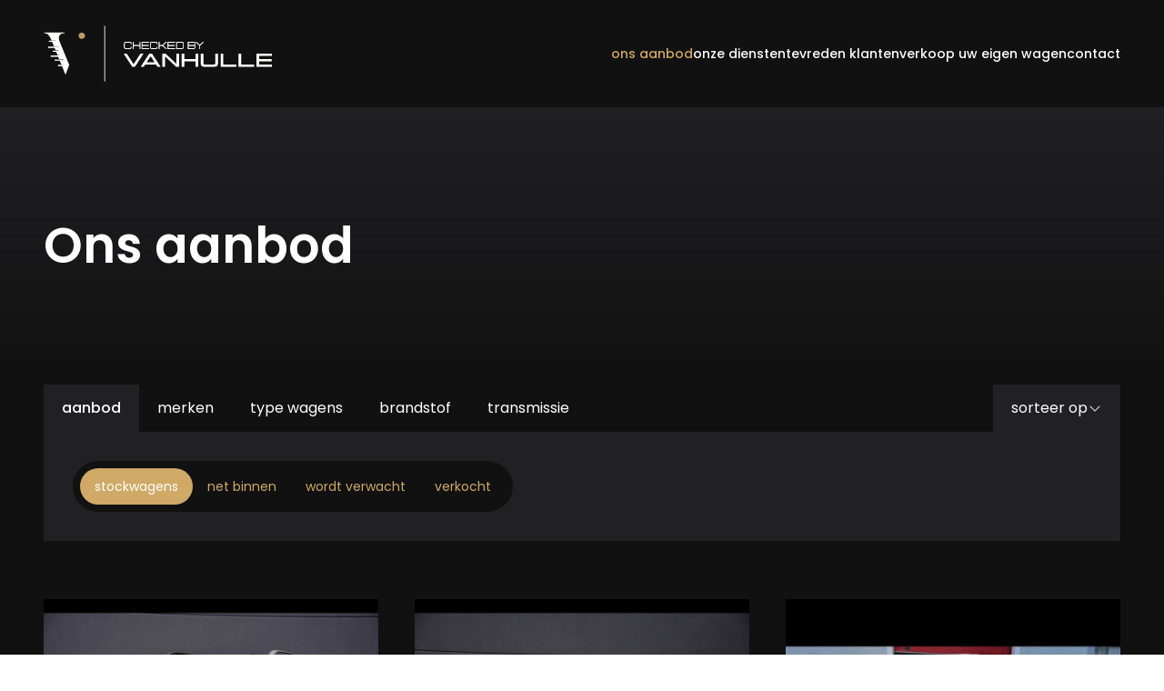

--- FILE ---
content_type: text/html; charset=UTF-8
request_url: https://checkedbyvanhulle.be/ons-aanbod?body_type=&make=&status=&sort=sell_price:desc
body_size: 9002
content:
<!-- /layout.antlers.html -->
<!doctype html>
<html lang="nl" class="antialiased">
    <head>
        <meta charset="utf-8">
        <meta http-equiv="X-UA-Compatible" content="IE=edge">
        <meta name="viewport" content="width=device-width, initial-scale=1.0, viewport-fit=cover">
        <link rel="preload" as="style" href="https://checkedbyvanhulle.be/build/assets/site-c64d1095.css" /><link rel="modulepreload" href="https://checkedbyvanhulle.be/build/assets/site-173a518d.js" /><link rel="stylesheet" href="https://checkedbyvanhulle.be/build/assets/site-c64d1095.css" /><script type="module" src="https://checkedbyvanhulle.be/build/assets/site-173a518d.js"></script>
        <!-- statamic-peak-seo::snippets/_seo.antlers.html -->

<title>
    
    
    
        Ons aanbod  &#124;  Checked By Vanhulle
    
</title>






   




    




    
        <link rel="canonical" href="https://checkedbyvanhulle.be/ons-aanbod">
    














<meta property="og:site_name" content="Checked By Vanhulle">
<meta property="og:type" content="website">
<meta property="og:locale" content="nl_BE">

    <meta property="og:title" content="Ons aanbod">









    

    

    
    

    

    

    

    

<!-- End: statamic-peak-seo::snippets/_seo.antlers.html -->

        <!-- /snippets/_browser_appearance.antlers.html -->









<link rel="manifest" href="https://checkedbyvanhulle.be/site.webmanifest">



<!-- End: /snippets/_browser_appearance.antlers.html -->

        <!-- statamic-peak-tools::snippets/_live_preview.antlers.html -->

<!-- End: statamic-peak-tools::snippets/_live_preview.antlers.html -->

        <link rel="preconnect" href="https://fonts.googleapis.com">
        <link rel="preconnect" href="https://fonts.gstatic.com" crossorigin>
        <link href="https://fonts.googleapis.com/css2?family=Caveat&family=Inter:wght@400;700&family=Poppins:ital,wght@0,400;0,500;0,600;1,400;1,500;1,600&display=swap" rel="stylesheet">
        <link rel="stylesheet" href="https://unpkg.com/flickity/dist/flickity.min.css">
        <link rel="alternate" type="application/rss+xml" title="News Feed" href="/feed/news"/>
        <link rel="stylesheet" href="https://cdn.jsdelivr.net/npm/@fancyapps/ui@5.0/dist/fancybox/fancybox.css"/>

        <script src="https://gdpr.figure8.be/v2/js/64f094bca9f61/nl"></script>

        

        <script>
            window.SnipcartSettings = {
              publicApiKey: "MTJjODRhMWYtYjU5Zi00NmUzLWJlZTEtNWJlNTNhZmQ4ZTU4NjM4MzI2MTAzNjM5MDI4ODky",
              loadStrategy: "on-user-interaction",
              templatesUrl: "/snipcart-templates.html",

            };

            (function(){var c,d;(d=(c=window.SnipcartSettings).version)!=null||(c.version="3.0");var s,S;(S=(s=window.SnipcartSettings).timeoutDuration)!=null||(s.timeoutDuration=2750);var l,p;(p=(l=window.SnipcartSettings).domain)!=null||(l.domain="cdn.snipcart.com");var w,u;(u=(w=window.SnipcartSettings).protocol)!=null||(w.protocol="https");var m,g;(g=(m=window.SnipcartSettings).loadCSS)!=null||(m.loadCSS=!0);var y=window.SnipcartSettings.version.includes("v3.0.0-ci")||window.SnipcartSettings.version!="3.0"&&window.SnipcartSettings.version.localeCompare("3.4.0",void 0,{numeric:!0,sensitivity:"base"})===-1,f=["focus","mouseover","touchmove","scroll","keydown"];window.LoadSnipcart=o;document.readyState==="loading"?document.addEventListener("DOMContentLoaded",r):r();function r(){window.SnipcartSettings.loadStrategy?window.SnipcartSettings.loadStrategy==="on-user-interaction"&&(f.forEach(function(t){return document.addEventListener(t,o)}),setTimeout(o,window.SnipcartSettings.timeoutDuration)):o()}var a=!1;function o(){if(a)return;a=!0;let t=document.getElementsByTagName("head")[0],n=document.querySelector("#snipcart"),i=document.querySelector('src[src^="'.concat(window.SnipcartSettings.protocol,"://").concat(window.SnipcartSettings.domain,'"][src$="snipcart.js"]')),e=document.querySelector('link[href^="'.concat(window.SnipcartSettings.protocol,"://").concat(window.SnipcartSettings.domain,'"][href$="snipcart.css"]'));n||(n=document.createElement("div"),n.id="snipcart",n.setAttribute("hidden","true"),document.body.appendChild(n)),h(n),i||(i=document.createElement("script"),i.src="".concat(window.SnipcartSettings.protocol,"://").concat(window.SnipcartSettings.domain,"/themes/v").concat(window.SnipcartSettings.version,"/default/snipcart.js"),i.async=!0,t.appendChild(i)),!e&&window.SnipcartSettings.loadCSS&&(e=document.createElement("link"),e.rel="stylesheet",e.type="text/css",e.href="".concat(window.SnipcartSettings.protocol,"://").concat(window.SnipcartSettings.domain,"/themes/v").concat(window.SnipcartSettings.version,"/default/snipcart.css"),t.prepend(e)),f.forEach(function(v){return document.removeEventListener(v,o)})}function h(t){!y||(t.dataset.apiKey=window.SnipcartSettings.publicApiKey,window.SnipcartSettings.addProductBehavior&&(t.dataset.configAddProductBehavior=window.SnipcartSettings.addProductBehavior),window.SnipcartSettings.modalStyle&&(t.dataset.configModalStyle=window.SnipcartSettings.modalStyle),window.SnipcartSettings.currency&&(t.dataset.currency=window.SnipcartSettings.currency),window.SnipcartSettings.templatesUrl&&(t.dataset.templatesUrl=window.SnipcartSettings.templatesUrl))}})();
        </script>

    </head>
    <body class="flex flex-col min-h-screen bg-white selection:bg-primary selection:text-white">
        <!-- statamic-peak-tools::snippets/_noscript.antlers.html -->

    <noscript>
        <style>
            nav.hidden,
            nav ul [x-cloak],
            nav ul li ul {
                display: block !important;
            }
        </style>
        <p class="relative z-50 py-3 px-4 bg-gray-100 border-b border-gray-200 text-center font-bold text-xs text-gray-600">Deze website vereist Javascript om sommige onderdelen goed te laten functioneren.</p>
    </noscript>

<!-- End: statamic-peak-tools::snippets/_noscript.antlers.html -->

        <!-- statamic-peak-tools::navigation/_skip_to_content.antlers.html -->
<a class="fixed z-50 px-4 py-2 text-sm font-bold text-white -translate-y-24 opacity-0 top-4 left-8 bg-primary focus-visible:translate-y-0 focus-visible:opacity-100 focus:outline-none focus-visible:ring-2 ring-primary ring-offset-2 motion-safe:transition-transform" href="#content">
    Doorgaan naar content
</a>
<!-- End: statamic-peak-tools::navigation/_skip_to_content.antlers.html -->

        <!-- statamic-peak-tools::components/_toolbar.antlers.html -->

<!-- End: statamic-peak-tools::components/_toolbar.antlers.html -->

        

        <!-- /layout/_header.antlers.html -->
<header class="w-full bg-black py-7">
    <div class="fluid-container flex justify-between items-center gap-x-8">
        
        <!-- /components/_logo.antlers.html -->
<a
    class="p-2 -m-2 focus:outline-none focus-visible:ring-2 ring-primary"
    aria-label="Logo Checked By Vanhulle"
    href="/"
>
    <img src="/visuals/logo.svg" class="select-none " width="250.53" alt="Checked By Vanhulle"/>
</a>
<!-- End: /components/_logo.antlers.html -->

        
<!-- /navigation/_main_desktop.antlers.html -->
<nav class="hidden md:block" aria-label="Hoofdnavigatie">
    <ul class="flex items-center gap-x-6 lg:gap-x-11">
        
            <li
                class="relative leading-none"
            >
                <a
                    class="
                        p-1 -m-1 flex items-center text-center font-sans-alt lowercase font-medium text-sm focus:outline-none focus-visible:ring-2 ring-primary
                        text-primary
                    "
                    href="/ons-aanbod"
                >
                    Ons aanbod
                </a>
            </li>
        
            <li
                class="relative leading-none"
            >
                <a
                    class="
                        p-1 -m-1 flex items-center text-center font-sans-alt lowercase font-medium text-sm focus:outline-none focus-visible:ring-2 ring-primary
                        text-white hover:text-primary
                    "
                    href="/onze-diensten"
                >
                    Onze diensten
                </a>
            </li>
        
            <li
                class="relative leading-none"
            >
                <a
                    class="
                        p-1 -m-1 flex items-center text-center font-sans-alt lowercase font-medium text-sm focus:outline-none focus-visible:ring-2 ring-primary
                        text-white hover:text-primary
                    "
                    href="/tevreden-klanten"
                >
                    Tevreden klanten
                </a>
            </li>
        
            <li
                class="relative leading-none"
            >
                <a
                    class="
                        p-1 -m-1 flex items-center text-center font-sans-alt lowercase font-medium text-sm focus:outline-none focus-visible:ring-2 ring-primary
                        text-white hover:text-primary
                    "
                    href="/verkoop-uw-eigen-wagen"
                >
                    Verkoop uw eigen wagen
                </a>
            </li>
        
            <li
                class="relative leading-none"
            >
                <a
                    class="
                        p-1 -m-1 flex items-center text-center font-sans-alt lowercase font-medium text-sm focus:outline-none focus-visible:ring-2 ring-primary
                        text-white hover:text-primary
                    "
                    href="/contact"
                >
                    Contact
                </a>
            </li>
        
    </ul>
</nav>
<!-- End: /navigation/_main_desktop.antlers.html -->



<!-- /navigation/_main_mobile.antlers.html -->
<nav
    x-data="{ mobileNavOpen: false }"
    class="md:hidden"
    aria-label="Hoofdnavigatie"
    x-trap.inert.noscroll="mobileNavOpen"
    @keyup.escape.stop.prevent="mobileNavOpen = false"
    x-cloak
>
    <button
        @click.prevent.stop="mobileNavOpen = !mobileNavOpen"
        class="fixed bottom-0 right-0 z-20 flex items-center justify-center w-16 h-16 mr-8 text-xs font-bold text-white mb-safe rounded bg-primary focus:outline-none focus-visible:ring-2 ring-primary ring-offset-2"
        :aria-label="
        mobileNavOpen
            ? 'Sluit navigatie'
            : 'Open navigatie'
        "
        :aria-expanded="mobileNavOpen"
        x-text="mobileNavOpen ? 'Sluit' : 'Menu'"
    ></button>

    <div
        class="fixed inset-0 z-10 pt-8 px-8 pb-12 flex flex-col justify-end bg-white"
        x-show="mobileNavOpen"
    >
        <ul class="flex flex-col py-2 space-y-4 overflow-auto">
            
                <li
                    
                    class="leading-none"
                >
                    <a
                        class="w-full py-2 flex items-center space-x-1 text-lg font-bold hover:text-primary text-primary focus:outline-none focus-visible:ring-2 ring-primary"
                        
                            href="/ons-aanbod"
                        
                    >
                        <span>Ons aanbod</span>
                        
                    </a>
                    
                </li>
            
                <li
                    
                    class="leading-none"
                >
                    <a
                        class="w-full py-2 flex items-center space-x-1 text-lg font-bold hover:text-primary text-neutral focus:outline-none focus-visible:ring-2 ring-primary"
                        
                            href="/onze-diensten"
                        
                    >
                        <span>Onze diensten</span>
                        
                    </a>
                    
                </li>
            
                <li
                    
                    class="leading-none"
                >
                    <a
                        class="w-full py-2 flex items-center space-x-1 text-lg font-bold hover:text-primary text-neutral focus:outline-none focus-visible:ring-2 ring-primary"
                        
                            href="/tevreden-klanten"
                        
                    >
                        <span>Tevreden klanten</span>
                        
                    </a>
                    
                </li>
            
                <li
                    
                    class="leading-none"
                >
                    <a
                        class="w-full py-2 flex items-center space-x-1 text-lg font-bold hover:text-primary text-neutral focus:outline-none focus-visible:ring-2 ring-primary"
                        
                            href="/verkoop-uw-eigen-wagen"
                        
                    >
                        <span>Verkoop uw eigen wagen</span>
                        
                    </a>
                    
                </li>
            
                <li
                    
                    class="leading-none"
                >
                    <a
                        class="w-full py-2 flex items-center space-x-1 text-lg font-bold hover:text-primary text-neutral focus:outline-none focus-visible:ring-2 ring-primary"
                        
                            href="/contact"
                        
                    >
                        <span>Contact</span>
                        
                    </a>
                    
                </li>
            
        </ul>
    </div>
</nav>
<!-- End: /navigation/_main_mobile.antlers.html -->


    </div>
</header>
<!-- End: /layout/_header.antlers.html -->

        


    <!-- /layout/_hero.antlers.html -->
    <section class="py-spacer-md bg-gray-dark bg-gradient-to-t from-black">
        <div class="fluid-container">
            <h1 class="title title-5½xl text-white">Ons aanbod</h1>
        </div>
    </section>
    <!-- End: /layout/_hero.antlers.html -->

        <!-- /default.antlers.html -->
<main class="outer-grid" id="content">
    
        
    <section class="bg-black w-full mb-spacer-md pb-spacer-md">
       <div class="fluid-container">
            <div
                class="mb-spacer-sm"
                x-data="{
                    sortlistOpen: false,
                    selectedId: null,
                    init() {
                        // Set the first available tab on the page on page load.
                        this.$nextTick(() => this.select(this.$id('tab', 1)))

                        
                    },
                    select(id) {
                        this.selectedId = id
                    },
                    isSelected(id) {
                        return this.selectedId === id
                    },
                    whichChild(el, parent) {
                        return Array.from(parent.children).indexOf(el) + 1
                    }
                }"
                x-id="['tab']"
            >
                <ul
                    x-ref="tablist"
                    @keydown.right.prevent.stop="$focus.wrap().next()"
                    @keydown.home.prevent.stop="$focus.first()"
                    @keydown.page-up.prevent.stop="$focus.first()"
                    @keydown.left.prevent.stop="$focus.wrap().prev()"
                    @keydown.end.prevent.stop="$focus.last()"
                    @keydown.page-down.prevent.stop="$focus.last()"
                    role="tablist"
                    class="flex flex-col items-stretch md:flex-row md:items-stretch"
                >
                    <li>
                        <div
                            :id="$id('tab', whichChild($el.parentElement, $refs.tablist))"
                            @click="select($el.id)"
                            @mousedown.prevent
                            @focus="select($el.id)"
                            type="button"
                            :tabindex="isSelected($el.id) ? 0 : -1"
                            :aria-selected="isSelected($el.id)"
                            :class="isSelected($el.id) ? 'bg-gray-dark font-medium' : 'bg-black'"
                            class="inline-flex w-full px-5 py-3.5 cursor-pointer lowercase font-sans-alt text-white"
                            role="tab"
                        >
                            Aanbod
                        </div>
                    </li>
                    <li>
                        <div
                            :id="$id('tab', whichChild($el.parentElement, $refs.tablist))"
                            @click="select($el.id)"
                            @mousedown.prevent
                            @focus="select($el.id)"
                            type="button"
                            :tabindex="isSelected($el.id) ? 0 : -1"
                            :aria-selected="isSelected($el.id)"
                            :class="isSelected($el.id) ? 'bg-gray-dark font-medium' : 'bg-black'"
                            class="inline-flex w-full px-5 py-3.5 cursor-pointer lowercase font-sans-alt text-white"
                            role="tab"
                        >
                            Merken
                        </div>
                    </li>
                    <li>
                        <div
                            :id="$id('tab', whichChild($el.parentElement, $refs.tablist))"
                            @click="select($el.id)"
                            @mousedown.prevent
                            @focus="select($el.id)"
                            type="button"
                            :tabindex="isSelected($el.id) ? 0 : -1"
                            :aria-selected="isSelected($el.id)"
                            :class="isSelected($el.id) ? 'bg-gray-dark font-medium' : 'bg-black'"
                            class="inline-flex w-full px-5 py-3.5 cursor-pointer lowercase font-sans-alt text-white"
                            role="tab"
                        >
                            Type wagens
                        </div>
                    </li>


                    <li>
                        <div
                            :id="$id('tab', whichChild($el.parentElement, $refs.tablist))"
                            @click="select($el.id)"
                            @mousedown.prevent
                            @focus="select($el.id)"
                            type="button"
                            :tabindex="isSelected($el.id) ? 0 : -1"
                            :aria-selected="isSelected($el.id)"
                            :class="isSelected($el.id) ? 'bg-gray-dark font-medium' : 'bg-black'"
                            class="inline-flex w-full px-5 py-3.5 cursor-pointer lowercase font-sans-alt text-white"
                            role="tab"
                        >
                            Brandstof
                        </div>
                    </li>

                    <li>
                        <div
                            :id="$id('tab', whichChild($el.parentElement, $refs.tablist))"
                            @click="select($el.id)"
                            @mousedown.prevent
                            @focus="select($el.id)"
                            type="button"
                            :tabindex="isSelected($el.id) ? 0 : -1"
                            :aria-selected="isSelected($el.id)"
                            :class="isSelected($el.id) ? 'bg-gray-dark font-medium' : 'bg-black'"
                            class="inline-flex w-full px-5 py-3.5 cursor-pointer lowercase font-sans-alt text-white"
                            role="tab"
                        >
                            Transmissie
                        </div>
                    </li>


                    <li @click.outside="sortlistOpen = false" class="md:ml-auto relative">
                        <div @click.prevent="sortlistOpen = !sortlistOpen" class="inline-flex w-full items-center gap-x-3 cursor-pointer px-5 py-3.5 bg-gray-dark">
                            <span class="text-white lowercase font-sans-alt select-none">Sorteer op</span>
                            <svg class="w-4 h-auto fill-white" xmlns="http://www.w3.org/2000/svg" width="24" height="24" viewBox="0 0 256 256"><path d="M213.66,101.66l-80,80a8,8,0,0,1-11.32,0l-80-80A8,8,0,0,1,53.66,90.34L128,164.69l74.34-74.35a8,8,0,0,1,11.32,11.32Z"/></svg>
                        </div>
                        <div
                            x-show="sortlistOpen"
                            x-transition.opacity
                            x-cloak
                            class="absolute z-10 inset-x-0 top-full"
                        >
                            <ul class="bg-gray-dark text-white px-5 pb-4 flex flex-col items-start gap-y-1.5 [&_>_*]:lowercase hover:[&_>_*]:text-primary [&_>_*]:text-sm [&_>_*]:font-sans-alt">
                                <li><a class="text-primary" href="?body_type=&make=&status=&sort=sell_price:desc#results">Prijs aflopend</a></li>
                                <li><a href="?body_type=&make=&status=&sort=sell_price:asc#results">Prijs oplopend</a></li>
                                
                                <li><a href="?body_type=&make=&status=&sort=engine_size:desc#results">Cylinder inhoud</a></li>
                                <li><a href="?body_type=&make=&status=&sort=co2:asc#results">Co2</a></li>
                                <li><a href="?body_type=&make=&status=&sort=hp:desc#results">PK</a></li>
                            </ul>
                        </div>
                    </li>
                </ul>

                <div role="tabpanels" class="bg-gray-dark">
                    <div
                        x-show="isSelected($id('tab', whichChild($el, $el.parentElement)))"
                        :aria-labelledby="$id('tab', whichChild($el, $el.parentElement))"
                        role="tabpanel"
                        class="p-8"
                    >
                        <ul class="inline-flex flex-wrap items-center gap-x-1 gap-y-3 bg-black p-2 rounded-full">
                            <li><!-- /components/_button.antlers.html -->

    <a  href="?body_type=&make=&gears_type=&fuel_type=&status=stockwagen&sort=sell_price:desc&tab=1#results"



 class="
            motion-safe:transition select-none
            
                button
                button--accent
                button--filled
                button--regular
                
            border-none
        ">
        Stockwagens
        
    </a>

<!-- End: /components/_button.antlers.html --></li>
                            <li><!-- /components/_button.antlers.html -->

    <a  href="?body_type=&make=&gears_type=&fuel_type=&status=net_binnen&sort=sell_price:desc&tab=1#results"



 class="
            motion-safe:transition select-none
            
                button
                button--accent
                button--outline
                button--regular
                
            border-none
        ">
        Net binnen
        
    </a>

<!-- End: /components/_button.antlers.html --></li>
                            <li><!-- /components/_button.antlers.html -->

    <a  href="?body_type=&make=&gears_type=&fuel_type=&status=verwacht&sort=sell_price:desc&tab=1#results"



 class="
            motion-safe:transition select-none
            
                button
                button--accent
                button--outline
                button--regular
                
            border-none
        ">
        Wordt verwacht
        
    </a>

<!-- End: /components/_button.antlers.html --></li>
                            <li><!-- /components/_button.antlers.html -->

    <a  href="?body_type=&make=&gears_type=&fuel_type=&status=verkocht&status=verkocht&sort=sell_price:desc&tab=1#results"



 class="
            motion-safe:transition select-none
            
                button
                button--accent
                button--outline
                button--regular
                
            border-none
        ">
        Verkocht
        
    </a>

<!-- End: /components/_button.antlers.html --></li>
                        </ul>
                    </div>
                    <div
                        x-show="isSelected($id('tab', whichChild($el, $el.parentElement)))"
                        :aria-labelledby="$id('tab', whichChild($el, $el.parentElement))"
                        role="tabpanel"
                        class="p-8"
                    >
                        
                            
                                <ul class="flex flex-wrap w-4/5">
                                    
                                        <li class="shrink-0 w-24">
                                            <a class="block group relative" href="?make=Citroen&body_type=&status=&gears_type=&fuel_type=&sort=sell_price:desc&tab=2#results">
                                                
                                                <img class="grayscale group-hover:grayscale-0 transition-[filter]" src="/images/brands/citroen.png">
                                            </a>
                                        </li>
                                    
                                        <li class="shrink-0 w-24">
                                            <a class="block group relative" href="?make=Peugeot&body_type=&status=&gears_type=&fuel_type=&sort=sell_price:desc&tab=2#results">
                                                
                                                <img class="grayscale group-hover:grayscale-0 transition-[filter]" src="/images/brands/peugeot.png">
                                            </a>
                                        </li>
                                    
                                        <li class="shrink-0 w-24">
                                            <a class="block group relative" href="?make=Renault&body_type=&status=&gears_type=&fuel_type=&sort=sell_price:desc&tab=2#results">
                                                
                                                <img class="grayscale group-hover:grayscale-0 transition-[filter]" src="/images/brands/renault.png">
                                            </a>
                                        </li>
                                    
                                        <li class="shrink-0 w-24">
                                            <a class="block group relative" href="?make=BMW&body_type=&status=&gears_type=&fuel_type=&sort=sell_price:desc&tab=2#results">
                                                
                                                <img class="grayscale group-hover:grayscale-0 transition-[filter]" src="/images/brands/bmw.png">
                                            </a>
                                        </li>
                                    
                                        <li class="shrink-0 w-24">
                                            <a class="block group relative" href="?make=Mercedes-Benz&body_type=&status=&gears_type=&fuel_type=&sort=sell_price:desc&tab=2#results">
                                                
                                                <img class="grayscale group-hover:grayscale-0 transition-[filter]" src="/images/brands/mercedes-benz.png">
                                            </a>
                                        </li>
                                    
                                </ul>
                            
                        
                    </div>
                    <div
                        x-show="isSelected($id('tab', whichChild($el, $el.parentElement)))"
                        :aria-labelledby="$id('tab', whichChild($el, $el.parentElement))"
                        role="tabpanel"
                        class="p-8"
                    >
                        
                            
                                <ul class="inline-flex flex-wrap items-center gap-x-1 gap-y-3 bg-black p-2 rounded-full">
                                    
                                        <li><!-- /components/_button.antlers.html -->

    <a  href="?body_type=UTILITY&make=&status=&gears_type=&fuel_type=&sort=sell_price:desc&tab=3#results"



 class="
            motion-safe:transition select-none
            
                button
                button--accent
                button--outline
                button--regular
                
            border-none
        ">
        UTILITY
        
    </a>

<!-- End: /components/_button.antlers.html --></li>
                                    
                                        <li><!-- /components/_button.antlers.html -->

    <a  href="?body_type=4/5DOORS&make=&status=&gears_type=&fuel_type=&sort=sell_price:desc&tab=3#results"



 class="
            motion-safe:transition select-none
            
                button
                button--accent
                button--outline
                button--regular
                
            border-none
        ">
        4/5DOORS
        
    </a>

<!-- End: /components/_button.antlers.html --></li>
                                    
                                        <li><!-- /components/_button.antlers.html -->

    <a  href="?body_type=COUPE&make=&status=&gears_type=&fuel_type=&sort=sell_price:desc&tab=3#results"



 class="
            motion-safe:transition select-none
            
                button
                button--accent
                button--outline
                button--regular
                
            border-none
        ">
        COUPE
        
    </a>

<!-- End: /components/_button.antlers.html --></li>
                                    
                                        <li><!-- /components/_button.antlers.html -->

    <a  href="?body_type=SUV&make=&status=&gears_type=&fuel_type=&sort=sell_price:desc&tab=3#results"



 class="
            motion-safe:transition select-none
            
                button
                button--accent
                button--outline
                button--regular
                
            border-none
        ">
        SUV
        
    </a>

<!-- End: /components/_button.antlers.html --></li>
                                    
                                        <li><!-- /components/_button.antlers.html -->

    <a  href="?body_type=BREAK&make=&status=&gears_type=&fuel_type=&sort=sell_price:desc&tab=3#results"



 class="
            motion-safe:transition select-none
            
                button
                button--accent
                button--outline
                button--regular
                
            border-none
        ">
        BREAK
        
    </a>

<!-- End: /components/_button.antlers.html --></li>
                                    
                                        <li><!-- /components/_button.antlers.html -->

    <a  href="?body_type=2/3DOORS&make=&status=&gears_type=&fuel_type=&sort=sell_price:desc&tab=3#results"



 class="
            motion-safe:transition select-none
            
                button
                button--accent
                button--outline
                button--regular
                
            border-none
        ">
        2/3DOORS
        
    </a>

<!-- End: /components/_button.antlers.html --></li>
                                    
                                        <li><!-- /components/_button.antlers.html -->

    <a  href="?body_type=MONOSPACE&make=&status=&gears_type=&fuel_type=&sort=sell_price:desc&tab=3#results"



 class="
            motion-safe:transition select-none
            
                button
                button--accent
                button--outline
                button--regular
                
            border-none
        ">
        MONOSPACE
        
    </a>

<!-- End: /components/_button.antlers.html --></li>
                                    
                                        <li><!-- /components/_button.antlers.html -->

    <a  href="?body_type=SAV&make=&status=&gears_type=&fuel_type=&sort=sell_price:desc&tab=3#results"



 class="
            motion-safe:transition select-none
            
                button
                button--accent
                button--outline
                button--regular
                
            border-none
        ">
        SAV
        
    </a>

<!-- End: /components/_button.antlers.html --></li>
                                    
                                </ul>
                            


                        
                    </div>



                    <div
                    x-show="isSelected($id('tab', whichChild($el, $el.parentElement)))"
                    :aria-labelledby="$id('tab', whichChild($el, $el.parentElement))"
                    role="tabpanel"
                    class="p-8"
                >
                    
                        
                            <ul class="inline-flex flex-wrap items-center gap-x-1 gap-y-3 bg-black p-2 rounded-full">
                                
                                    <li><!-- /components/_button.antlers.html -->

    <a  href="?fuel_type=DIESEL&make=&status=&sort=sell_price:desc&gears_type=&tab=4#results"



 class="
            motion-safe:transition select-none
            
                button
                button--accent
                button--outline
                button--regular
                
            border-none
        ">
        DIESEL
        
    </a>

<!-- End: /components/_button.antlers.html --></li>
                                
                                    <li><!-- /components/_button.antlers.html -->

    <a  href="?fuel_type=HYBRIDGAS&make=&status=&sort=sell_price:desc&gears_type=&tab=4#results"



 class="
            motion-safe:transition select-none
            
                button
                button--accent
                button--outline
                button--regular
                
            border-none
        ">
        HYBRIDGAS
        
    </a>

<!-- End: /components/_button.antlers.html --></li>
                                
                                    <li><!-- /components/_button.antlers.html -->

    <a  href="?fuel_type=ELECTRIC&make=&status=&sort=sell_price:desc&gears_type=&tab=4#results"



 class="
            motion-safe:transition select-none
            
                button
                button--accent
                button--outline
                button--regular
                
            border-none
        ">
        ELECTRIC
        
    </a>

<!-- End: /components/_button.antlers.html --></li>
                                
                                    <li><!-- /components/_button.antlers.html -->

    <a  href="?fuel_type=GAS&make=&status=&sort=sell_price:desc&gears_type=&tab=4#results"



 class="
            motion-safe:transition select-none
            
                button
                button--accent
                button--outline
                button--regular
                
            border-none
        ">
        benzine
        
    </a>

<!-- End: /components/_button.antlers.html --></li>
                                
                            </ul>
                        


                    
                </div>


                <div
                x-show="isSelected($id('tab', whichChild($el, $el.parentElement)))"
                :aria-labelledby="$id('tab', whichChild($el, $el.parentElement))"
                role="tabpanel"
                class="p-8"
            >
                
                    
                        <ul class="inline-flex flex-wrap items-center gap-x-1 gap-y-3 bg-black p-2 rounded-full">
                            
                                <li><!-- /components/_button.antlers.html -->

    <a  href="?gears_type=MANUAL&make=&status=&sort=sell_price:desc&fuel_type=&tab=5#results"



 class="
            motion-safe:transition select-none
            
                button
                button--accent
                button--outline
                button--regular
                
            border-none
        ">
        MANUAL
        
    </a>

<!-- End: /components/_button.antlers.html --></li>
                            
                                <li><!-- /components/_button.antlers.html -->

    <a  href="?gears_type=AUTO&make=&status=&sort=sell_price:desc&fuel_type=&tab=5#results"



 class="
            motion-safe:transition select-none
            
                button
                button--accent
                button--outline
                button--regular
                
            border-none
        ">
        AUTO
        
    </a>

<!-- End: /components/_button.antlers.html --></li>
                            
                                <li><!-- /components/_button.antlers.html -->

    <a  href="?gears_type=CVT&make=&status=&sort=sell_price:desc&fuel_type=&tab=5#results"



 class="
            motion-safe:transition select-none
            
                button
                button--accent
                button--outline
                button--regular
                
            border-none
        ">
        CVT
        
    </a>

<!-- End: /components/_button.antlers.html --></li>
                            
                        </ul>
                    


                
            </div>





                </div>
            </div>
            
                <div class="grid md:grid-cols-2 lg:grid-cols-3 gap-10" id="results">
                    
                    

                    



                        

<div class="group relative bg-gray flex flex-col">
    <div class="relative">
        
        <figure class="overflow-hidden aspect-[1/.66]">
            <img src="https://garagevanhullebe.s3.eu-west-3.amazonaws.com/resized_85981118268f7a330b6c58.jpg" class="object-cover w-full h-full object-bottom group-hover:scale-105 motion-safe:transition-transform will-change-transform" alt="">
        </figure>
        
            <div class="absolute right-0 bottom-0 bg-black px-4 py-2">
                <span class="font-semibold text-xl text-white">€ 96 990</span>
            </div>
        
    </div>
    <div class="px-5 py-4 h-full">
        <h2 class="text-xl font-semibold font-sans-alt text-white mb-2.5">
                                    Mercedes-Benz
                                    <span class="text-white/50">V 300 EXCLUSIVE | AMG | 4-MATIC</span>
                                </h2>
                                <span class="block text-white/50 font-sans-alt font-medium text-sm">133km — 28/07/2025</span>
    </div>
    <a class="absolute inset-0" href="/ons-aanbod/detail/mercedes-benz-v-300-exclusive-amg-4-matic-5190"></a>
</div>

                    

                    



                        

<div class="group relative bg-gray flex flex-col">
    <div class="relative">
        
        <figure class="overflow-hidden aspect-[1/.66]">
            <img src="https://garagevanhullebe.s3.eu-west-3.amazonaws.com/resized_12873152116941a889042e6.jpg" class="object-cover w-full h-full object-bottom group-hover:scale-105 motion-safe:transition-transform will-change-transform" alt="">
        </figure>
        
            <div class="absolute right-0 bottom-0 bg-black px-4 py-2">
                <span class="font-semibold text-xl text-white">€ 83 990</span>
            </div>
        
    </div>
    <div class="px-5 py-4 h-full">
        <h2 class="text-xl font-semibold font-sans-alt text-white mb-2.5">
                                    Mercedes-Benz
                                    <span class="text-white/50">GLE 400 AMG | PANO | 360°</span>
                                </h2>
                                <span class="block text-white/50 font-sans-alt font-medium text-sm">45.639km — 09/04/2024</span>
    </div>
    <a class="absolute inset-0" href="/ons-aanbod/detail/mercedes-benz-gle-400-amg-pano-360-5276"></a>
</div>

                    

                    



                        

<div class="group relative bg-gray flex flex-col">
    <div class="relative">
        
        <figure class="overflow-hidden aspect-[1/.66]">
            <img src="https://garagevanhullebe.s3.eu-west-3.amazonaws.com/resized_88428053262f275c188059.jpg" class="object-cover w-full h-full object-bottom group-hover:scale-105 motion-safe:transition-transform will-change-transform" alt="">
        </figure>
        
            <div class="absolute right-0 bottom-0 bg-black px-4 py-2">
                <span class="font-semibold text-xl text-white">€ 59 900</span>
            </div>
        
    </div>
    <div class="px-5 py-4 h-full">
        <h2 class="text-xl font-semibold font-sans-alt text-white mb-2.5">
                                    Citroen
                                    <span class="text-white/50">Jumper E-Jumper L3H2</span>
                                </h2>
                                <span class="block text-white/50 font-sans-alt font-medium text-sm">5km — 09/08/2022</span>
    </div>
    <a class="absolute inset-0" href="/ons-aanbod/detail/citroen-jumper-e-jumper-l3h2-3473"></a>
</div>

                    

                    



                        

<div class="group relative bg-gray flex flex-col">
    <div class="relative">
        
        <figure class="overflow-hidden aspect-[1/.66]">
            <img src="https://garagevanhullebe.s3.eu-west-3.amazonaws.com/resized_112863448067ebaf1a8e5fa.jpg" class="object-cover w-full h-full object-bottom group-hover:scale-105 motion-safe:transition-transform will-change-transform" alt="">
        </figure>
        
            <div class="absolute right-0 bottom-0 bg-black px-4 py-2">
                <span class="font-semibold text-xl text-white">€ 46 990</span>
            </div>
        
    </div>
    <div class="px-5 py-4 h-full">
        <h2 class="text-xl font-semibold font-sans-alt text-white mb-2.5">
                                    BMW
                                    <span class="text-white/50">Serie 3 330 X-Drive | M-Sport | HandK | HUD</span>
                                </h2>
                                <span class="block text-white/50 font-sans-alt font-medium text-sm">35.327km — 01/03/2024</span>
    </div>
    <a class="absolute inset-0" href="/ons-aanbod/detail/bmw-serie-3-330-x-drive-m-sport-handk-hud-4970"></a>
</div>

                    

                    



                        

<div class="group relative bg-gray flex flex-col">
    <div class="relative">
        
        <figure class="overflow-hidden aspect-[1/.66]">
            <img src="https://garagevanhullebe.s3.eu-west-3.amazonaws.com/resized_1823492476929d581d5f54.jpg" class="object-cover w-full h-full object-bottom group-hover:scale-105 motion-safe:transition-transform will-change-transform" alt="">
        </figure>
        
            <div class="absolute right-0 bottom-0 bg-black px-4 py-2">
                <span class="font-semibold text-xl text-white">€ 33 490</span>
            </div>
        
    </div>
    <div class="px-5 py-4 h-full">
        <h2 class="text-xl font-semibold font-sans-alt text-white mb-2.5">
                                    Citroen
                                    <span class="text-white/50">Jumpy NAVI | CARPLAY | CAMERA</span>
                                </h2>
                                <span class="block text-white/50 font-sans-alt font-medium text-sm">2km — 28/10/2025</span>
    </div>
    <a class="absolute inset-0" href="/ons-aanbod/detail/citroen-jumpy-navi-carplay-camera-5247"></a>
</div>

                    

                    



                        

<div class="group relative bg-gray flex flex-col">
    <div class="relative">
        
        <figure class="overflow-hidden aspect-[1/.66]">
            <img src="https://garagevanhullebe.s3.eu-west-3.amazonaws.com/resized_20253506416760391fd679f.jpeg" class="object-cover w-full h-full object-bottom group-hover:scale-105 motion-safe:transition-transform will-change-transform" alt="">
        </figure>
        
            <div class="absolute right-0 bottom-0 bg-black px-4 py-2">
                <span class="font-semibold text-xl text-white">€ 31 990</span>
            </div>
        
    </div>
    <div class="px-5 py-4 h-full">
        <h2 class="text-xl font-semibold font-sans-alt text-white mb-2.5">
                                    Citroen
                                    <span class="text-white/50">C5 X SHINE PACK</span>
                                </h2>
                                <span class="block text-white/50 font-sans-alt font-medium text-sm">24.354km — 11/05/2022</span>
    </div>
    <a class="absolute inset-0" href="/ons-aanbod/detail/citroen-c5-x-shine-pack-4846"></a>
</div>

                    

                    



                        

<div class="group relative bg-gray flex flex-col">
    <div class="relative">
        
        <figure class="overflow-hidden aspect-[1/.66]">
            <img src="https://garagevanhullebe.s3.eu-west-3.amazonaws.com/resized_201661659965144e3b27e9d.jpg" class="object-cover w-full h-full object-bottom group-hover:scale-105 motion-safe:transition-transform will-change-transform" alt="">
        </figure>
        
            <div class="absolute right-0 bottom-0 bg-black px-4 py-2">
                <span class="font-semibold text-xl text-white">€ 24 200</span>
            </div>
        
    </div>
    <div class="px-5 py-4 h-full">
        <h2 class="text-xl font-semibold font-sans-alt text-white mb-2.5">
                                    Citroen
                                    <span class="text-white/50">e-C4 E-C4 X SHINE PACK</span>
                                </h2>
                                <span class="block text-white/50 font-sans-alt font-medium text-sm">356km — 27/03/2023</span>
    </div>
    <a class="absolute inset-0" href="/ons-aanbod/detail/citroen-e-c4-e-c4-x-shine-pack-4115"></a>
</div>

                    

                    



                        

<div class="group relative bg-gray flex flex-col">
    <div class="relative">
        
        <figure class="overflow-hidden aspect-[1/.66]">
            <img src="https://garagevanhullebe.s3.eu-west-3.amazonaws.com/resized_52323712630e055e62740.jpg" class="object-cover w-full h-full object-bottom group-hover:scale-105 motion-safe:transition-transform will-change-transform" alt="">
        </figure>
        
            <div class="absolute right-0 bottom-0 bg-black px-4 py-2">
                <span class="font-semibold text-xl text-white">€ 23 800</span>
            </div>
        
    </div>
    <div class="px-5 py-4 h-full">
        <h2 class="text-xl font-semibold font-sans-alt text-white mb-2.5">
                                    Citroen
                                    <span class="text-white/50">C4 ELECTRIC SHINE PACK</span>
                                </h2>
                                <span class="block text-white/50 font-sans-alt font-medium text-sm">5km — 29/08/2022</span>
    </div>
    <a class="absolute inset-0" href="/ons-aanbod/detail/citroen-c4-electric-shine-pack-3506"></a>
</div>

                    

                    



                        

<div class="group relative bg-gray flex flex-col">
    <div class="relative">
        
        <figure class="overflow-hidden aspect-[1/.66]">
            <img src="https://garagevanhullebe.s3.eu-west-3.amazonaws.com/resized_175951970963592a4aebc57.jpg" class="object-cover w-full h-full object-bottom group-hover:scale-105 motion-safe:transition-transform will-change-transform" alt="">
        </figure>
        
            <div class="absolute right-0 bottom-0 bg-black px-4 py-2">
                <span class="font-semibold text-xl text-white">€ 22 990</span>
            </div>
        
    </div>
    <div class="px-5 py-4 h-full">
        <h2 class="text-xl font-semibold font-sans-alt text-white mb-2.5">
                                    Citroen
                                    <span class="text-white/50">C4 ELECTRIC BUSINESS LOUNGE</span>
                                </h2>
                                <span class="block text-white/50 font-sans-alt font-medium text-sm">9.569km — 23/03/2022</span>
    </div>
    <a class="absolute inset-0" href="/ons-aanbod/detail/citroen-c4-electric-business-lounge-3603"></a>
</div>

                    

                    



                        

<div class="group relative bg-gray flex flex-col">
    <div class="relative">
        
        <figure class="overflow-hidden aspect-[1/.66]">
            <img src="https://garagevanhullebe.s3.eu-west-3.amazonaws.com/resized_32195942768d54dfdd248b.jpg" class="object-cover w-full h-full object-bottom group-hover:scale-105 motion-safe:transition-transform will-change-transform" alt="">
        </figure>
        
            <div class="absolute right-0 bottom-0 bg-black px-4 py-2">
                <span class="font-semibold text-xl text-white">€ 21 590</span>
            </div>
        
    </div>
    <div class="px-5 py-4 h-full">
        <h2 class="text-xl font-semibold font-sans-alt text-white mb-2.5">
                                    Citroen
                                    <span class="text-white/50">C3 Aircross CARPLAY | CAMERA | CRUISE</span>
                                </h2>
                                <span class="block text-white/50 font-sans-alt font-medium text-sm">48km — 17/06/2025</span>
    </div>
    <a class="absolute inset-0" href="/ons-aanbod/detail/citroen-c3-aircross-carplay-camera-cruise-5078"></a>
</div>

                    

                    



                        

<div class="group relative bg-gray flex flex-col">
    <div class="relative">
        
        <figure class="overflow-hidden aspect-[1/.66]">
            <img src="https://garagevanhullebe.s3.eu-west-3.amazonaws.com/resized_11181899276932cfea884ab.jpeg" class="object-cover w-full h-full object-bottom group-hover:scale-105 motion-safe:transition-transform will-change-transform" alt="">
        </figure>
        
            <div class="absolute right-0 bottom-0 bg-black px-4 py-2">
                <span class="font-semibold text-xl text-white">€ 21 490</span>
            </div>
        
    </div>
    <div class="px-5 py-4 h-full">
        <h2 class="text-xl font-semibold font-sans-alt text-white mb-2.5">
                                    Citroen
                                    <span class="text-white/50">C3 Aircross PLUS</span>
                                </h2>
                                <span class="block text-white/50 font-sans-alt font-medium text-sm">7km — 17/06/2025</span>
    </div>
    <a class="absolute inset-0" href="/ons-aanbod/detail/citroen-c3-aircross-plus-5077"></a>
</div>

                    

                    



                        

<div class="group relative bg-gray flex flex-col">
    <div class="relative">
        
        <figure class="overflow-hidden aspect-[1/.66]">
            <img src="https://garagevanhullebe.s3.eu-west-3.amazonaws.com/resized_4345299296894a19fcee27.jpeg" class="object-cover w-full h-full object-bottom group-hover:scale-105 motion-safe:transition-transform will-change-transform" alt="">
        </figure>
        
            <div class="absolute right-0 bottom-0 bg-black px-4 py-2">
                <span class="font-semibold text-xl text-white">€ 20 900</span>
            </div>
        
    </div>
    <div class="px-5 py-4 h-full">
        <h2 class="text-xl font-semibold font-sans-alt text-white mb-2.5">
                                    Citroen
                                    <span class="text-white/50">C3 Aircross PLUS</span>
                                </h2>
                                <span class="block text-white/50 font-sans-alt font-medium text-sm">7km — 17/06/2025</span>
    </div>
    <a class="absolute inset-0" href="/ons-aanbod/detail/citroen-c3-aircross-plus-5076"></a>
</div>

                    

                    



                        

<div class="group relative bg-gray flex flex-col">
    <div class="relative">
        
        <figure class="overflow-hidden aspect-[1/.66]">
            <img src="https://garagevanhullebe.s3.eu-west-3.amazonaws.com/resized_12180993826544f8bd95ba5.jpeg" class="object-cover w-full h-full object-bottom group-hover:scale-105 motion-safe:transition-transform will-change-transform" alt="">
        </figure>
        
            <div class="absolute right-0 bottom-0 bg-black px-4 py-2">
                <span class="font-semibold text-xl text-white">€ 20 490</span>
            </div>
        
    </div>
    <div class="px-5 py-4 h-full">
        <h2 class="text-xl font-semibold font-sans-alt text-white mb-2.5">
                                    Peugeot
                                    <span class="text-white/50">2008 ACTIVE PACK</span>
                                </h2>
                                <span class="block text-white/50 font-sans-alt font-medium text-sm">36.280km — 31/08/2020</span>
    </div>
    <a class="absolute inset-0" href="/ons-aanbod/detail/peugeot-2008-active-pack-4174"></a>
</div>

                    

                    



                        

<div class="group relative bg-gray flex flex-col">
    <div class="relative">
        
        <figure class="overflow-hidden aspect-[1/.66]">
            <img src="https://garagevanhullebe.s3.eu-west-3.amazonaws.com/resized_127430053266f17d3fe4dae.jpeg" class="object-cover w-full h-full object-bottom group-hover:scale-105 motion-safe:transition-transform will-change-transform" alt="">
        </figure>
        
            <div class="absolute right-0 bottom-0 bg-black px-4 py-2">
                <span class="font-semibold text-xl text-white">€ 19 990</span>
            </div>
        
    </div>
    <div class="px-5 py-4 h-full">
        <h2 class="text-xl font-semibold font-sans-alt text-white mb-2.5">
                                    Citroen
                                    <span class="text-white/50">C3 Aircross FEEL</span>
                                </h2>
                                <span class="block text-white/50 font-sans-alt font-medium text-sm">27.442km — 01/06/2021</span>
    </div>
    <a class="absolute inset-0" href="/ons-aanbod/detail/citroen-c3-aircross-feel-4717"></a>
</div>

                    

                    



                        

<div class="group relative bg-gray flex flex-col">
    <div class="relative">
        
        <figure class="overflow-hidden aspect-[1/.66]">
            <img src="https://garagevanhullebe.s3.eu-west-3.amazonaws.com/resized_207435340568122083c1fcd.jpeg" class="object-cover w-full h-full object-bottom group-hover:scale-105 motion-safe:transition-transform will-change-transform" alt="">
        </figure>
        
            <div class="absolute right-0 bottom-0 bg-black px-4 py-2">
                <span class="font-semibold text-xl text-white">€ 19 600</span>
            </div>
        
    </div>
    <div class="px-5 py-4 h-full">
        <h2 class="text-xl font-semibold font-sans-alt text-white mb-2.5">
                                    Citroen
                                    <span class="text-white/50">C3 Aircross YOU</span>
                                </h2>
                                <span class="block text-white/50 font-sans-alt font-medium text-sm">10km — 29/04/2025</span>
    </div>
    <a class="absolute inset-0" href="/ons-aanbod/detail/citroen-c3-aircross-you-5033"></a>
</div>

                    

                    



                        

<div class="group relative bg-gray flex flex-col">
    <div class="relative">
        
        <figure class="overflow-hidden aspect-[1/.66]">
            <img src="https://garagevanhullebe.s3.eu-west-3.amazonaws.com/resized_142094669269303ef1045b6.jpeg" class="object-cover w-full h-full object-bottom group-hover:scale-105 motion-safe:transition-transform will-change-transform" alt="">
        </figure>
        
            <div class="absolute right-0 bottom-0 bg-black px-4 py-2">
                <span class="font-semibold text-xl text-white">€ 19 200</span>
            </div>
        
    </div>
    <div class="px-5 py-4 h-full">
        <h2 class="text-xl font-semibold font-sans-alt text-white mb-2.5">
                                    Citroen
                                    <span class="text-white/50">C5 Aircross SHINE</span>
                                </h2>
                                <span class="block text-white/50 font-sans-alt font-medium text-sm">64.350km — 08/01/2019</span>
    </div>
    <a class="absolute inset-0" href="/ons-aanbod/detail/citroen-c5-aircross-shine-5255"></a>
</div>

                    

                    



                        

<div class="group relative bg-gray flex flex-col">
    <div class="relative">
        
        <figure class="overflow-hidden aspect-[1/.66]">
            <img src="https://garagevanhullebe.s3.eu-west-3.amazonaws.com/resized_27505479675087e685cc2.jpg" class="object-cover w-full h-full object-bottom group-hover:scale-105 motion-safe:transition-transform will-change-transform" alt="">
        </figure>
        
            <div class="absolute right-0 bottom-0 bg-black px-4 py-2">
                <span class="font-semibold text-xl text-white">€ 18 990</span>
            </div>
        
    </div>
    <div class="px-5 py-4 h-full">
        <h2 class="text-xl font-semibold font-sans-alt text-white mb-2.5">
                                    Renault
                                    <span class="text-white/50">Captur CARPLAY | KEYLESS | CRUISE</span>
                                </h2>
                                <span class="block text-white/50 font-sans-alt font-medium text-sm">9.786km — 14/06/2024</span>
    </div>
    <a class="absolute inset-0" href="/ons-aanbod/detail/renault-captur-carplay-keyless-cruise-4833"></a>
</div>

                    

                    



                        

<div class="group relative bg-gray flex flex-col">
    <div class="relative">
        
        <figure class="overflow-hidden aspect-[1/.66]">
            <img src="https://garagevanhullebe.s3.eu-west-3.amazonaws.com/resized_182608821867b5f5f340200.jpeg" class="object-cover w-full h-full object-bottom group-hover:scale-105 motion-safe:transition-transform will-change-transform" alt="">
        </figure>
        
            <div class="absolute right-0 bottom-0 bg-black px-4 py-2">
                <span class="font-semibold text-xl text-white">€ 18 700</span>
            </div>
        
    </div>
    <div class="px-5 py-4 h-full">
        <h2 class="text-xl font-semibold font-sans-alt text-white mb-2.5">
                                    Citroen
                                    <span class="text-white/50">C3 MAX</span>
                                </h2>
                                <span class="block text-white/50 font-sans-alt font-medium text-sm">5km — 12/02/2025</span>
    </div>
    <a class="absolute inset-0" href="/ons-aanbod/detail/citroen-c3-max-4915"></a>
</div>

                    

                    



                        

<div class="group relative bg-gray flex flex-col">
    <div class="relative">
        
        <figure class="overflow-hidden aspect-[1/.66]">
            <img src="https://garagevanhullebe.s3.eu-west-3.amazonaws.com/resized_189908561467caf4dc7c1d5.jpeg" class="object-cover w-full h-full object-bottom group-hover:scale-105 motion-safe:transition-transform will-change-transform" alt="">
        </figure>
        
            <div class="absolute right-0 bottom-0 bg-black px-4 py-2">
                <span class="font-semibold text-xl text-white">€ 17 490</span>
            </div>
        
    </div>
    <div class="px-5 py-4 h-full">
        <h2 class="text-xl font-semibold font-sans-alt text-white mb-2.5">
                                    Citroen
                                    <span class="text-white/50">C3 MAX</span>
                                </h2>
                                <span class="block text-white/50 font-sans-alt font-medium text-sm">12.132km — 22/12/2023</span>
    </div>
    <a class="absolute inset-0" href="/ons-aanbod/detail/citroen-c3-max-4948"></a>
</div>

                    

                    



                        

<div class="group relative bg-gray flex flex-col">
    <div class="relative">
        
        <figure class="overflow-hidden aspect-[1/.66]">
            <img src="https://garagevanhullebe.s3.eu-west-3.amazonaws.com/resized_1974543618690defa1d5534.jpeg" class="object-cover w-full h-full object-bottom group-hover:scale-105 motion-safe:transition-transform will-change-transform" alt="">
        </figure>
        
            <div class="absolute right-0 bottom-0 bg-black px-4 py-2">
                <span class="font-semibold text-xl text-white">€ 17 490</span>
            </div>
        
    </div>
    <div class="px-5 py-4 h-full">
        <h2 class="text-xl font-semibold font-sans-alt text-white mb-2.5">
                                    Citroen
                                    <span class="text-white/50">Jumper L3 H2 BUSINESS</span>
                                </h2>
                                <span class="block text-white/50 font-sans-alt font-medium text-sm">142.787km — 13/07/2017</span>
    </div>
    <a class="absolute inset-0" href="/ons-aanbod/detail/citroen-jumper-l3-h2-business-5218"></a>
</div>

                    

                    



                        

<div class="group relative bg-gray flex flex-col">
    <div class="relative">
        
        <figure class="overflow-hidden aspect-[1/.66]">
            <img src="https://garagevanhullebe.s3.eu-west-3.amazonaws.com/resized_1738636096667984611602e.jpeg" class="object-cover w-full h-full object-bottom group-hover:scale-105 motion-safe:transition-transform will-change-transform" alt="">
        </figure>
        
            <div class="absolute right-0 bottom-0 bg-black px-4 py-2">
                <span class="font-semibold text-xl text-white">€ 16 990</span>
            </div>
        
    </div>
    <div class="px-5 py-4 h-full">
        <h2 class="text-xl font-semibold font-sans-alt text-white mb-2.5">
                                    Citroen
                                    <span class="text-white/50">Grand C4 SpaceTourer FEEL</span>
                                </h2>
                                <span class="block text-white/50 font-sans-alt font-medium text-sm">86.323km — 26/08/2021</span>
    </div>
    <a class="absolute inset-0" href="/ons-aanbod/detail/citroen-grand-c4-spacetourer-feel-4565"></a>
</div>

                    

                    



                        

<div class="group relative bg-gray flex flex-col">
    <div class="relative">
        
        <figure class="overflow-hidden aspect-[1/.66]">
            <img src="https://garagevanhullebe.s3.eu-west-3.amazonaws.com/resized_126877963567d0009901867.jpg" class="object-cover w-full h-full object-bottom group-hover:scale-105 motion-safe:transition-transform will-change-transform" alt="">
        </figure>
        
            <div class="absolute right-0 bottom-0 bg-black px-4 py-2">
                <span class="font-semibold text-xl text-white">€ 16 990</span>
            </div>
        
    </div>
    <div class="px-5 py-4 h-full">
        <h2 class="text-xl font-semibold font-sans-alt text-white mb-2.5">
                                    Citroen
                                    <span class="text-white/50">C3 Aircross NAVI | CARPLAY | PDC</span>
                                </h2>
                                <span class="block text-white/50 font-sans-alt font-medium text-sm">21.279km — 24/04/2024</span>
    </div>
    <a class="absolute inset-0" href="/ons-aanbod/detail/citroen-c3-aircross-navi-carplay-pdc-4960"></a>
</div>

                    

                    



                        

<div class="group relative bg-gray flex flex-col">
    <div class="relative">
        
        <figure class="overflow-hidden aspect-[1/.66]">
            <img src="https://garagevanhullebe.s3.eu-west-3.amazonaws.com/resized_485400478694430a151d12.jpg" class="object-cover w-full h-full object-bottom group-hover:scale-105 motion-safe:transition-transform will-change-transform" alt="">
        </figure>
        
            <div class="absolute right-0 bottom-0 bg-black px-4 py-2">
                <span class="font-semibold text-xl text-white">€ 15 490</span>
            </div>
        
    </div>
    <div class="px-5 py-4 h-full">
        <h2 class="text-xl font-semibold font-sans-alt text-white mb-2.5">
                                    Peugeot
                                    <span class="text-white/50">208 NAVI | CARPLAY | CRUISE</span>
                                </h2>
                                <span class="block text-white/50 font-sans-alt font-medium text-sm">9.850km — 29/08/2024</span>
    </div>
    <a class="absolute inset-0" href="/ons-aanbod/detail/peugeot-208-navi-carplay-cruise-5280"></a>
</div>

                    

                    



                        

<div class="group relative bg-gray flex flex-col">
    <div class="relative">
        
        <figure class="overflow-hidden aspect-[1/.66]">
            <img src="https://garagevanhullebe.s3.eu-west-3.amazonaws.com/resized_77800704067f517d5d477b.jpeg" class="object-cover w-full h-full object-bottom group-hover:scale-105 motion-safe:transition-transform will-change-transform" alt="">
        </figure>
        
            <div class="absolute right-0 bottom-0 bg-black px-4 py-2">
                <span class="font-semibold text-xl text-white">€ 14 990</span>
            </div>
        
    </div>
    <div class="px-5 py-4 h-full">
        <h2 class="text-xl font-semibold font-sans-alt text-white mb-2.5">
                                    Citroen
                                    <span class="text-white/50">Berlingo LIVE</span>
                                </h2>
                                <span class="block text-white/50 font-sans-alt font-medium text-sm">77.845km — 25/06/2019</span>
    </div>
    <a class="absolute inset-0" href="/ons-aanbod/detail/citroen-berlingo-live-5010"></a>
</div>

                    

                    



                        

<div class="group relative bg-gray flex flex-col">
    <div class="relative">
        
        <figure class="overflow-hidden aspect-[1/.66]">
            <img src="https://garagevanhullebe.s3.eu-west-3.amazonaws.com/resized_193733734568f6616e03c62.jpg" class="object-cover w-full h-full object-bottom group-hover:scale-105 motion-safe:transition-transform will-change-transform" alt="">
        </figure>
        
            <div class="absolute right-0 bottom-0 bg-black px-4 py-2">
                <span class="font-semibold text-xl text-white">€ 14 490</span>
            </div>
        
    </div>
    <div class="px-5 py-4 h-full">
        <h2 class="text-xl font-semibold font-sans-alt text-white mb-2.5">
                                    Citroen
                                    <span class="text-white/50">C3 NAVI | CARPLAY | PDC</span>
                                </h2>
                                <span class="block text-white/50 font-sans-alt font-medium text-sm">12.824km — 13/02/2024</span>
    </div>
    <a class="absolute inset-0" href="/ons-aanbod/detail/citroen-c3-navi-carplay-pdc-5169"></a>
</div>

                    

                    



                        

<div class="group relative bg-gray flex flex-col">
    <div class="relative">
        
        <figure class="overflow-hidden aspect-[1/.66]">
            <img src="https://garagevanhullebe.s3.eu-west-3.amazonaws.com/resized_14729699168f66235ecef4.jpg" class="object-cover w-full h-full object-bottom group-hover:scale-105 motion-safe:transition-transform will-change-transform" alt="">
        </figure>
        
            <div class="absolute right-0 bottom-0 bg-black px-4 py-2">
                <span class="font-semibold text-xl text-white">€ 13 990</span>
            </div>
        
    </div>
    <div class="px-5 py-4 h-full">
        <h2 class="text-xl font-semibold font-sans-alt text-white mb-2.5">
                                    Citroen
                                    <span class="text-white/50">C3 NAVI | CARPLAY | PDC</span>
                                </h2>
                                <span class="block text-white/50 font-sans-alt font-medium text-sm">18.978km — 31/01/2024</span>
    </div>
    <a class="absolute inset-0" href="/ons-aanbod/detail/citroen-c3-navi-carplay-pdc-5170"></a>
</div>

                    

                    



                        

<div class="group relative bg-gray flex flex-col">
    <div class="relative">
        
        <figure class="overflow-hidden aspect-[1/.66]">
            <img src="https://garagevanhullebe.s3.eu-west-3.amazonaws.com/resized_11459846568f6656eb89ab.jpg" class="object-cover w-full h-full object-bottom group-hover:scale-105 motion-safe:transition-transform will-change-transform" alt="">
        </figure>
        
            <div class="absolute right-0 bottom-0 bg-black px-4 py-2">
                <span class="font-semibold text-xl text-white">€ 13 990</span>
            </div>
        
    </div>
    <div class="px-5 py-4 h-full">
        <h2 class="text-xl font-semibold font-sans-alt text-white mb-2.5">
                                    Citroen
                                    <span class="text-white/50">C3 NAVI | CARPLAY | PDC</span>
                                </h2>
                                <span class="block text-white/50 font-sans-alt font-medium text-sm">18.813km — 15/02/2024</span>
    </div>
    <a class="absolute inset-0" href="/ons-aanbod/detail/citroen-c3-navi-carplay-pdc-5172"></a>
</div>

                    

                    



                        

<div class="group relative bg-gray flex flex-col">
    <div class="relative">
        
        <figure class="overflow-hidden aspect-[1/.66]">
            <img src="https://garagevanhullebe.s3.eu-west-3.amazonaws.com/resized_142899119568f7782a264b2.jpg" class="object-cover w-full h-full object-bottom group-hover:scale-105 motion-safe:transition-transform will-change-transform" alt="">
        </figure>
        
            <div class="absolute right-0 bottom-0 bg-black px-4 py-2">
                <span class="font-semibold text-xl text-white">€ 13 990</span>
            </div>
        
    </div>
    <div class="px-5 py-4 h-full">
        <h2 class="text-xl font-semibold font-sans-alt text-white mb-2.5">
                                    Peugeot
                                    <span class="text-white/50">208 CARPLAY | CRUISE | PDC</span>
                                </h2>
                                <span class="block text-white/50 font-sans-alt font-medium text-sm">7.481km — 28/07/2023</span>
    </div>
    <a class="absolute inset-0" href="/ons-aanbod/detail/peugeot-208-carplay-cruise-pdc-5187"></a>
</div>

                    

                    



                        

<div class="group relative bg-gray flex flex-col">
    <div class="relative">
        
        <figure class="overflow-hidden aspect-[1/.66]">
            <img src="https://garagevanhullebe.s3.eu-west-3.amazonaws.com/resized_14743649326903932dd0e15.jpg" class="object-cover w-full h-full object-bottom group-hover:scale-105 motion-safe:transition-transform will-change-transform" alt="">
        </figure>
        
            <div class="absolute right-0 bottom-0 bg-black px-4 py-2">
                <span class="font-semibold text-xl text-white">€ 13 990</span>
            </div>
        
    </div>
    <div class="px-5 py-4 h-full">
        <h2 class="text-xl font-semibold font-sans-alt text-white mb-2.5">
                                    Peugeot
                                    <span class="text-white/50">208 CARPLAY | CRUISE | PDC</span>
                                </h2>
                                <span class="block text-white/50 font-sans-alt font-medium text-sm">9.092km — 23/08/2023</span>
    </div>
    <a class="absolute inset-0" href="/ons-aanbod/detail/peugeot-208-carplay-cruise-pdc-5201"></a>
</div>

                    

                    



                        

<div class="group relative bg-gray flex flex-col">
    <div class="relative">
        
        <figure class="overflow-hidden aspect-[1/.66]">
            <img src="https://garagevanhullebe.s3.eu-west-3.amazonaws.com/resized_211678782469020bc1bfd50.jpg" class="object-cover w-full h-full object-bottom group-hover:scale-105 motion-safe:transition-transform will-change-transform" alt="">
        </figure>
        
            <div class="absolute right-0 bottom-0 bg-black px-4 py-2">
                <span class="font-semibold text-xl text-white">€ 13 990</span>
            </div>
        
    </div>
    <div class="px-5 py-4 h-full">
        <h2 class="text-xl font-semibold font-sans-alt text-white mb-2.5">
                                    Peugeot
                                    <span class="text-white/50">208 CARPLAY | CRUISE | PDC</span>
                                </h2>
                                <span class="block text-white/50 font-sans-alt font-medium text-sm">6.242km — 28/07/2023</span>
    </div>
    <a class="absolute inset-0" href="/ons-aanbod/detail/peugeot-208-carplay-cruise-pdc-5189"></a>
</div>

                    

                    



                        

<div class="group relative bg-gray flex flex-col">
    <div class="relative">
        
        <figure class="overflow-hidden aspect-[1/.66]">
            <img src="https://garagevanhullebe.s3.eu-west-3.amazonaws.com/resized_214010513767f53821923c9.jpeg" class="object-cover w-full h-full object-bottom group-hover:scale-105 motion-safe:transition-transform will-change-transform" alt="">
        </figure>
        
            <div class="absolute right-0 bottom-0 bg-black px-4 py-2">
                <span class="font-semibold text-xl text-white">€ 13 490</span>
            </div>
        
    </div>
    <div class="px-5 py-4 h-full">
        <h2 class="text-xl font-semibold font-sans-alt text-white mb-2.5">
                                    Citroen
                                    <span class="text-white/50">C3 YOU</span>
                                </h2>
                                <span class="block text-white/50 font-sans-alt font-medium text-sm">22.081km — 31/01/2023</span>
    </div>
    <a class="absolute inset-0" href="/ons-aanbod/detail/citroen-c3-you-5011"></a>
</div>

                    

                    



                        

<div class="group relative bg-gray flex flex-col">
    <div class="relative">
        
        <figure class="overflow-hidden aspect-[1/.66]">
            <img src="https://garagevanhullebe.s3.eu-west-3.amazonaws.com/resized_144844093068cc020ee4bad.jpeg" class="object-cover w-full h-full object-bottom group-hover:scale-105 motion-safe:transition-transform will-change-transform" alt="">
        </figure>
        
            <div class="absolute right-0 bottom-0 bg-black px-4 py-2">
                <span class="font-semibold text-xl text-white">€ 10 990</span>
            </div>
        
    </div>
    <div class="px-5 py-4 h-full">
        <h2 class="text-xl font-semibold font-sans-alt text-white mb-2.5">
                                    Citroen
                                    <span class="text-white/50">Ami ORANGE</span>
                                </h2>
                                <span class="block text-white/50 font-sans-alt font-medium text-sm">2.850km — 09/01/2024</span>
    </div>
    <a class="absolute inset-0" href="/ons-aanbod/detail/citroen-ami-orange-5151"></a>
</div>

                    

                    
                </div>
            
       </div>
    </section>


    
</main>
<!-- End: /default.antlers.html -->


        <!-- /layout/_footer.antlers.html -->
<footer class="w-full py-8 md:py-12 lg:py-16 bg-gray-dark mt-auto">
    <div class="fluid-container grid grid-cols-1 md:grid-cols-2 lg:grid-cols-3 gap-8 lg:gap-16 items-start [&_.title-upper]:text-gray-mid/50 [&_.title-upper]:mb-1">
        <div class="">
            <h3 class="title-upper">Izegem</h3>
            <address class="text-white not-italic ">
                <p>Roeselaarsestraat 505<br>8870  Izegem</p><p><a href="mailto:Izegem@garagevanhulle.be">izegem@garagevanhulle.be</a><br>T: 051/30.25.57</p>
            </address>
            
        </div>

        <div>
            <h3 class="title-upper">Ieper</h3>
            <address class="text-white not-italic">
                <p>Karel Steverlyncklaan 18<br>8900 Ieper</p><p><a href="mailto:ieper@garagevanhulle.be">ieper@garagevanhulle.be</a><br>T: 057/20.86.86</p>
            </address>
        </div>
        <div>
            <h3 class="title-upper">Menen</h3>
            <address class="text-white not-italic">
                <p>Bruggestraat 327<br>8930 Menen</p><p><a href="mailto:menen@garagevanhulle.be">menen@garagevanhulle.be</a></p><p>T: 056/51.36.62</p>
            </address>
        </div>


        
            <div>
                <h3 class="title-upper">Onze socials</h3>
                <ul class="flex flex-wrap gap-y-1.5">
                    
                        <li class="text-white flex">
                            
                            <a class="footer-link hover:text-primary"
                                href="https://www.facebook.com/checkedbyvanhulle" rel="noopener"
                                aria-label="Checked By Vanhulle op Facebook"
                                target="_blank"
                            >
                                facebook
                            </a>
                        </li>
                    
                        <li class="text-white flex">
                            <span aria-hidden class="mx-1 select-none">—</span>
                            <a class="footer-link hover:text-primary"
                                href="https://www.instagram.com/checkedbyvanhulle" rel="noopener"
                                aria-label="Checked By Vanhulle op Instagram"
                                target="_blank"
                            >
                                instagram
                            </a>
                        </li>
                    
                </ul>
            </div>
        

        
            
                <nav>
                    <h3 class="title-upper">Legal</h3>
                    <ul class="flex flex-wrap gap-y-1.5">
                        
                            <li class="flex">
                                
                                <a
                                    class="text-white hover:text-primary footer-link"
                                    href="/cookie-policy"
                                >
                                    Cookie policy
                                </a>
                            </li>
                        
                            <li class="flex">
                                <span aria-hidden class="mx-1 select-none text-white">—</span>
                                <a
                                    class="text-white hover:text-primary footer-link"
                                    href="/privacy-policy"
                                >
                                    Privacy policy
                                </a>
                            </li>
                        
                            <li class="flex">
                                <span aria-hidden class="mx-1 select-none text-white">—</span>
                                <a
                                    class="text-white hover:text-primary footer-link"
                                    href="/disclaimer"
                                >
                                    Disclaimer
                                </a>
                            </li>
                        
                            <li class="flex">
                                <span aria-hidden class="mx-1 select-none text-white">—</span>
                                <a
                                    class="text-white hover:text-primary footer-link"
                                    href="/actievoorwaarden"
                                >
                                    Actievoorwaarden
                                </a>
                            </li>
                        
                    </ul>
                </nav>
            
        

        
            
                <nav>
                    <h3 class="title-upper">Onze diensten</h3>
                    <ul class="flex flex-wrap gap-y-1.5">
                        
                            <li class="flex">
                                
                                <a
                                    class="text-white hover:text-primary footer-link"
                                    href="/onze-diensten/service"
                                >
                                    Service
                                </a>
                            </li>
                        
                            <li class="flex">
                                <span aria-hidden class="mx-1 select-none text-white">—</span>
                                <a
                                    class="text-white hover:text-primary footer-link"
                                    href="/onze-diensten/carrosserie"
                                >
                                    Carrosserie
                                </a>
                            </li>
                        
                            <li class="flex">
                                <span aria-hidden class="mx-1 select-none text-white">—</span>
                                <a
                                    class="text-white hover:text-primary footer-link"
                                    href="/onze-diensten/financiering"
                                >
                                    Financiering
                                </a>
                            </li>
                        
                            <li class="flex">
                                <span aria-hidden class="mx-1 select-none text-white">—</span>
                                <a
                                    class="text-white hover:text-primary footer-link"
                                    href="/onze-diensten/garantie"
                                >
                                    Garantie
                                </a>
                            </li>
                        
                    </ul>
                </nav>
            
        


        <a href="https://figure8.be/?utm_source=Checked+By+Vanhulle&amp;utm_medium=credits&amp;utm_campaign=client_sites" title="Webdesign en Development Figure8 uit Gent" target="_blank" rel="external" class="text-white text-sm">webdesign <span
            class="underline underline-offset-2 decoration-current color-white text-white">figure8</span></a>

    </div>
</footer>
<!-- End: /layout/_footer.antlers.html -->




        <script src="https://cdn.jsdelivr.net/npm/@fancyapps/ui@5.0/dist/fancybox/fancybox.umd.js"></script>
        <script src="https://unpkg.com/flickity/dist/flickity.pkgd.min.js"></script>
    </body>
</html>
<!-- End: /layout.antlers.html -->


--- FILE ---
content_type: application/javascript; charset=utf-8
request_url: https://checkedbyvanhulle.be/build/assets/site-173a518d.js
body_size: 22073
content:
var We=!1,Ue=!1,X=[],Ge=-1;function br(e){mr(e)}function mr(e){X.includes(e)||X.push(e),yr()}function Xt(e){let t=X.indexOf(e);t!==-1&&t>Ge&&X.splice(t,1)}function yr(){!Ue&&!We&&(We=!0,queueMicrotask(xr))}function xr(){We=!1,Ue=!0;for(let e=0;e<X.length;e++)X[e](),Ge=e;X.length=0,Ge=-1,Ue=!1}var ie,ae,ge,Qt,Je=!0;function wr(e){Je=!1,e(),Je=!0}function Er(e){ie=e.reactive,ge=e.release,ae=t=>e.effect(t,{scheduler:n=>{Je?br(n):n()}}),Qt=e.raw}function It(e){ae=e}function Sr(e){let t=()=>{};return[r=>{let a=ae(r);return e._x_effects||(e._x_effects=new Set,e._x_runEffects=()=>{e._x_effects.forEach(i=>i())}),e._x_effects.add(a),t=()=>{a!==void 0&&(e._x_effects.delete(a),ge(a))},a},()=>{t()}]}var Zt=[],en=[],tn=[];function Ar(e){tn.push(e)}function nn(e,t){typeof t=="function"?(e._x_cleanups||(e._x_cleanups=[]),e._x_cleanups.push(t)):(t=e,en.push(t))}function Tr(e){Zt.push(e)}function Or(e,t,n){e._x_attributeCleanups||(e._x_attributeCleanups={}),e._x_attributeCleanups[t]||(e._x_attributeCleanups[t]=[]),e._x_attributeCleanups[t].push(n)}function rn(e,t){e._x_attributeCleanups&&Object.entries(e._x_attributeCleanups).forEach(([n,r])=>{(t===void 0||t.includes(n))&&(r.forEach(a=>a()),delete e._x_attributeCleanups[n])})}var ct=new MutationObserver(pt),lt=!1;function ft(){ct.observe(document,{subtree:!0,childList:!0,attributes:!0,attributeOldValue:!0}),lt=!0}function an(){Cr(),ct.disconnect(),lt=!1}var de=[],Be=!1;function Cr(){de=de.concat(ct.takeRecords()),de.length&&!Be&&(Be=!0,queueMicrotask(()=>{Nr(),Be=!1}))}function Nr(){pt(de),de.length=0}function L(e){if(!lt)return e();an();let t=e();return ft(),t}var dt=!1,Se=[];function Fr(){dt=!0}function Lr(){dt=!1,pt(Se),Se=[]}function pt(e){if(dt){Se=Se.concat(e);return}let t=[],n=[],r=new Map,a=new Map;for(let i=0;i<e.length;i++)if(!e[i].target._x_ignoreMutationObserver&&(e[i].type==="childList"&&(e[i].addedNodes.forEach(o=>o.nodeType===1&&t.push(o)),e[i].removedNodes.forEach(o=>o.nodeType===1&&n.push(o))),e[i].type==="attributes")){let o=e[i].target,s=e[i].attributeName,c=e[i].oldValue,f=()=>{r.has(o)||r.set(o,[]),r.get(o).push({name:s,value:o.getAttribute(s)})},d=()=>{a.has(o)||a.set(o,[]),a.get(o).push(s)};o.hasAttribute(s)&&c===null?f():o.hasAttribute(s)?(d(),f()):d()}a.forEach((i,o)=>{rn(o,i)}),r.forEach((i,o)=>{Zt.forEach(s=>s(o,i))});for(let i of n)if(!t.includes(i)&&(en.forEach(o=>o(i)),i._x_cleanups))for(;i._x_cleanups.length;)i._x_cleanups.pop()();t.forEach(i=>{i._x_ignoreSelf=!0,i._x_ignore=!0});for(let i of t)n.includes(i)||i.isConnected&&(delete i._x_ignoreSelf,delete i._x_ignore,tn.forEach(o=>o(i)),i._x_ignore=!0,i._x_ignoreSelf=!0);t.forEach(i=>{delete i._x_ignoreSelf,delete i._x_ignore}),t=null,n=null,r=null,a=null}function on(e){return me(ne(e))}function be(e,t,n){return e._x_dataStack=[t,...ne(n||e)],()=>{e._x_dataStack=e._x_dataStack.filter(r=>r!==t)}}function ne(e){return e._x_dataStack?e._x_dataStack:typeof ShadowRoot=="function"&&e instanceof ShadowRoot?ne(e.host):e.parentNode?ne(e.parentNode):[]}function me(e){let t=new Proxy({},{ownKeys:()=>Array.from(new Set(e.flatMap(n=>Object.keys(n)))),has:(n,r)=>e.some(a=>a.hasOwnProperty(r)),get:(n,r)=>(e.find(a=>{if(a.hasOwnProperty(r)){let i=Object.getOwnPropertyDescriptor(a,r);if(i.get&&i.get._x_alreadyBound||i.set&&i.set._x_alreadyBound)return!0;if((i.get||i.set)&&i.enumerable){let o=i.get,s=i.set,c=i;o=o&&o.bind(t),s=s&&s.bind(t),o&&(o._x_alreadyBound=!0),s&&(s._x_alreadyBound=!0),Object.defineProperty(a,r,{...c,get:o,set:s})}return!0}return!1})||{})[r],set:(n,r,a)=>{let i=e.find(o=>o.hasOwnProperty(r));return i?i[r]=a:e[e.length-1][r]=a,!0}});return t}function sn(e){let t=r=>typeof r=="object"&&!Array.isArray(r)&&r!==null,n=(r,a="")=>{Object.entries(Object.getOwnPropertyDescriptors(r)).forEach(([i,{value:o,enumerable:s}])=>{if(s===!1||o===void 0)return;let c=a===""?i:`${a}.${i}`;typeof o=="object"&&o!==null&&o._x_interceptor?r[i]=o.initialize(e,c,i):t(o)&&o!==r&&!(o instanceof Element)&&n(o,c)})};return n(e)}function un(e,t=()=>{}){let n={initialValue:void 0,_x_interceptor:!0,initialize(r,a,i){return e(this.initialValue,()=>Mr(r,a),o=>Ye(r,a,o),a,i)}};return t(n),r=>{if(typeof r=="object"&&r!==null&&r._x_interceptor){let a=n.initialize.bind(n);n.initialize=(i,o,s)=>{let c=r.initialize(i,o,s);return n.initialValue=c,a(i,o,s)}}else n.initialValue=r;return n}}function Mr(e,t){return t.split(".").reduce((n,r)=>n[r],e)}function Ye(e,t,n){if(typeof t=="string"&&(t=t.split(".")),t.length===1)e[t[0]]=n;else{if(t.length===0)throw error;return e[t[0]]||(e[t[0]]={}),Ye(e[t[0]],t.slice(1),n)}}var cn={};function $(e,t){cn[e]=t}function Xe(e,t){return Object.entries(cn).forEach(([n,r])=>{let a=null;function i(){if(a)return a;{let[o,s]=hn(t);return a={interceptor:un,...o},nn(t,s),a}}Object.defineProperty(e,`$${n}`,{get(){return r(t,i())},enumerable:!1})}),e}function Ir(e,t,n,...r){try{return n(...r)}catch(a){ve(a,e,t)}}function ve(e,t,n=void 0){Object.assign(e,{el:t,expression:n}),console.warn(`Alpine Expression Error: ${e.message}

${n?'Expression: "'+n+`"

`:""}`,t),setTimeout(()=>{throw e},0)}var Ee=!0;function Pr(e){let t=Ee;Ee=!1,e(),Ee=t}function te(e,t,n={}){let r;return R(e,t)(a=>r=a,n),r}function R(...e){return ln(...e)}var ln=fn;function Rr(e){ln=e}function fn(e,t){let n={};Xe(n,e);let r=[n,...ne(e)],a=typeof t=="function"?Dr(r,t):$r(r,t,e);return Ir.bind(null,e,t,a)}function Dr(e,t){return(n=()=>{},{scope:r={},params:a=[]}={})=>{let i=t.apply(me([r,...e]),a);Ae(n,i)}}var He={};function kr(e,t){if(He[e])return He[e];let n=Object.getPrototypeOf(async function(){}).constructor,r=/^[\n\s]*if.*\(.*\)/.test(e)||/^(let|const)\s/.test(e)?`(async()=>{ ${e} })()`:e,i=(()=>{try{return new n(["__self","scope"],`with (scope) { __self.result = ${r} }; __self.finished = true; return __self.result;`)}catch(o){return ve(o,t,e),Promise.resolve()}})();return He[e]=i,i}function $r(e,t,n){let r=kr(t,n);return(a=()=>{},{scope:i={},params:o=[]}={})=>{r.result=void 0,r.finished=!1;let s=me([i,...e]);if(typeof r=="function"){let c=r(r,s).catch(f=>ve(f,n,t));r.finished?(Ae(a,r.result,s,o,n),r.result=void 0):c.then(f=>{Ae(a,f,s,o,n)}).catch(f=>ve(f,n,t)).finally(()=>r.result=void 0)}}}function Ae(e,t,n,r,a){if(Ee&&typeof t=="function"){let i=t.apply(n,r);i instanceof Promise?i.then(o=>Ae(e,o,n,r)).catch(o=>ve(o,a,t)):e(i)}else typeof t=="object"&&t instanceof Promise?t.then(i=>e(i)):e(t)}var ht="x-";function oe(e=""){return ht+e}function jr(e){ht=e}var Qe={};function F(e,t){return Qe[e]=t,{before(n){if(!Qe[n]){console.warn("Cannot find directive `${directive}`. `${name}` will use the default order of execution");return}const r=Y.indexOf(n);Y.splice(r>=0?r:Y.indexOf("DEFAULT"),0,e)}}}function vt(e,t,n){if(t=Array.from(t),e._x_virtualDirectives){let i=Object.entries(e._x_virtualDirectives).map(([s,c])=>({name:s,value:c})),o=dn(i);i=i.map(s=>o.find(c=>c.name===s.name)?{name:`x-bind:${s.name}`,value:`"${s.value}"`}:s),t=t.concat(i)}let r={};return t.map(gn((i,o)=>r[i]=o)).filter(mn).map(Hr(r,n)).sort(Vr).map(i=>Br(e,i))}function dn(e){return Array.from(e).map(gn()).filter(t=>!mn(t))}var Ze=!1,fe=new Map,pn=Symbol();function Kr(e){Ze=!0;let t=Symbol();pn=t,fe.set(t,[]);let n=()=>{for(;fe.get(t).length;)fe.get(t).shift()();fe.delete(t)},r=()=>{Ze=!1,n()};e(n),r()}function hn(e){let t=[],n=s=>t.push(s),[r,a]=Sr(e);return t.push(a),[{Alpine:xe,effect:r,cleanup:n,evaluateLater:R.bind(R,e),evaluate:te.bind(te,e)},()=>t.forEach(s=>s())]}function Br(e,t){let n=()=>{},r=Qe[t.type]||n,[a,i]=hn(e);Or(e,t.original,i);let o=()=>{e._x_ignore||e._x_ignoreSelf||(r.inline&&r.inline(e,t,a),r=r.bind(r,e,t,a),Ze?fe.get(pn).push(r):r())};return o.runCleanups=i,o}var vn=(e,t)=>({name:n,value:r})=>(n.startsWith(e)&&(n=n.replace(e,t)),{name:n,value:r}),_n=e=>e;function gn(e=()=>{}){return({name:t,value:n})=>{let{name:r,value:a}=bn.reduce((i,o)=>o(i),{name:t,value:n});return r!==t&&e(r,t),{name:r,value:a}}}var bn=[];function _t(e){bn.push(e)}function mn({name:e}){return yn().test(e)}var yn=()=>new RegExp(`^${ht}([^:^.]+)\\b`);function Hr(e,t){return({name:n,value:r})=>{let a=n.match(yn()),i=n.match(/:([a-zA-Z0-9\-:]+)/),o=n.match(/\.[^.\]]+(?=[^\]]*$)/g)||[],s=t||e[n]||n;return{type:a?a[1]:null,value:i?i[1]:null,modifiers:o.map(c=>c.replace(".","")),expression:r,original:s}}}var et="DEFAULT",Y=["ignore","ref","data","id","bind","init","for","model","modelable","transition","show","if",et,"teleport"];function Vr(e,t){let n=Y.indexOf(e.type)===-1?et:e.type,r=Y.indexOf(t.type)===-1?et:t.type;return Y.indexOf(n)-Y.indexOf(r)}function pe(e,t,n={}){e.dispatchEvent(new CustomEvent(t,{detail:n,bubbles:!0,composed:!0,cancelable:!0}))}function q(e,t){if(typeof ShadowRoot=="function"&&e instanceof ShadowRoot){Array.from(e.children).forEach(a=>q(a,t));return}let n=!1;if(t(e,()=>n=!0),n)return;let r=e.firstElementChild;for(;r;)q(r,t),r=r.nextElementSibling}function W(e,...t){console.warn(`Alpine Warning: ${e}`,...t)}var Pt=!1;function zr(){Pt&&W("Alpine has already been initialized on this page. Calling Alpine.start() more than once can cause problems."),Pt=!0,document.body||W("Unable to initialize. Trying to load Alpine before `<body>` is available. Did you forget to add `defer` in Alpine's `<script>` tag?"),pe(document,"alpine:init"),pe(document,"alpine:initializing"),ft(),Ar(t=>U(t,q)),nn(t=>On(t)),Tr((t,n)=>{vt(t,n).forEach(r=>r())});let e=t=>!Ne(t.parentElement,!0);Array.from(document.querySelectorAll(En())).filter(e).forEach(t=>{U(t)}),pe(document,"alpine:initialized")}var gt=[],xn=[];function wn(){return gt.map(e=>e())}function En(){return gt.concat(xn).map(e=>e())}function Sn(e){gt.push(e)}function An(e){xn.push(e)}function Ne(e,t=!1){return Fe(e,n=>{if((t?En():wn()).some(a=>n.matches(a)))return!0})}function Fe(e,t){if(e){if(t(e))return e;if(e._x_teleportBack&&(e=e._x_teleportBack),!!e.parentElement)return Fe(e.parentElement,t)}}function qr(e){return wn().some(t=>e.matches(t))}var Tn=[];function Wr(e){Tn.push(e)}function U(e,t=q,n=()=>{}){Kr(()=>{t(e,(r,a)=>{n(r,a),Tn.forEach(i=>i(r,a)),vt(r,r.attributes).forEach(i=>i()),r._x_ignore&&a()})})}function On(e){q(e,t=>rn(t))}var tt=[],bt=!1;function mt(e=()=>{}){return queueMicrotask(()=>{bt||setTimeout(()=>{nt()})}),new Promise(t=>{tt.push(()=>{e(),t()})})}function nt(){for(bt=!1;tt.length;)tt.shift()()}function Ur(){bt=!0}function yt(e,t){return Array.isArray(t)?Rt(e,t.join(" ")):typeof t=="object"&&t!==null?Gr(e,t):typeof t=="function"?yt(e,t()):Rt(e,t)}function Rt(e,t){let n=a=>a.split(" ").filter(i=>!e.classList.contains(i)).filter(Boolean),r=a=>(e.classList.add(...a),()=>{e.classList.remove(...a)});return t=t===!0?t="":t||"",r(n(t))}function Gr(e,t){let n=s=>s.split(" ").filter(Boolean),r=Object.entries(t).flatMap(([s,c])=>c?n(s):!1).filter(Boolean),a=Object.entries(t).flatMap(([s,c])=>c?!1:n(s)).filter(Boolean),i=[],o=[];return a.forEach(s=>{e.classList.contains(s)&&(e.classList.remove(s),o.push(s))}),r.forEach(s=>{e.classList.contains(s)||(e.classList.add(s),i.push(s))}),()=>{o.forEach(s=>e.classList.add(s)),i.forEach(s=>e.classList.remove(s))}}function Le(e,t){return typeof t=="object"&&t!==null?Jr(e,t):Yr(e,t)}function Jr(e,t){let n={};return Object.entries(t).forEach(([r,a])=>{n[r]=e.style[r],r.startsWith("--")||(r=Xr(r)),e.style.setProperty(r,a)}),setTimeout(()=>{e.style.length===0&&e.removeAttribute("style")}),()=>{Le(e,n)}}function Yr(e,t){let n=e.getAttribute("style",t);return e.setAttribute("style",t),()=>{e.setAttribute("style",n||"")}}function Xr(e){return e.replace(/([a-z])([A-Z])/g,"$1-$2").toLowerCase()}function rt(e,t=()=>{}){let n=!1;return function(){n?t.apply(this,arguments):(n=!0,e.apply(this,arguments))}}F("transition",(e,{value:t,modifiers:n,expression:r},{evaluate:a})=>{typeof r=="function"&&(r=a(r)),r!==!1&&(!r||typeof r=="boolean"?Zr(e,n,t):Qr(e,r,t))});function Qr(e,t,n){Cn(e,yt,""),{enter:a=>{e._x_transition.enter.during=a},"enter-start":a=>{e._x_transition.enter.start=a},"enter-end":a=>{e._x_transition.enter.end=a},leave:a=>{e._x_transition.leave.during=a},"leave-start":a=>{e._x_transition.leave.start=a},"leave-end":a=>{e._x_transition.leave.end=a}}[n](t)}function Zr(e,t,n){Cn(e,Le);let r=!t.includes("in")&&!t.includes("out")&&!n,a=r||t.includes("in")||["enter"].includes(n),i=r||t.includes("out")||["leave"].includes(n);t.includes("in")&&!r&&(t=t.filter((x,S)=>S<t.indexOf("out"))),t.includes("out")&&!r&&(t=t.filter((x,S)=>S>t.indexOf("out")));let o=!t.includes("opacity")&&!t.includes("scale"),s=o||t.includes("opacity"),c=o||t.includes("scale"),f=s?0:1,d=c?ue(t,"scale",95)/100:1,h=ue(t,"delay",0)/1e3,_=ue(t,"origin","center"),E="opacity, transform",C=ue(t,"duration",150)/1e3,P=ue(t,"duration",75)/1e3,v="cubic-bezier(0.4, 0.0, 0.2, 1)";a&&(e._x_transition.enter.during={transformOrigin:_,transitionDelay:`${h}s`,transitionProperty:E,transitionDuration:`${C}s`,transitionTimingFunction:v},e._x_transition.enter.start={opacity:f,transform:`scale(${d})`},e._x_transition.enter.end={opacity:1,transform:"scale(1)"}),i&&(e._x_transition.leave.during={transformOrigin:_,transitionDelay:`${h}s`,transitionProperty:E,transitionDuration:`${P}s`,transitionTimingFunction:v},e._x_transition.leave.start={opacity:1,transform:"scale(1)"},e._x_transition.leave.end={opacity:f,transform:`scale(${d})`})}function Cn(e,t,n={}){e._x_transition||(e._x_transition={enter:{during:n,start:n,end:n},leave:{during:n,start:n,end:n},in(r=()=>{},a=()=>{}){it(e,t,{during:this.enter.during,start:this.enter.start,end:this.enter.end},r,a)},out(r=()=>{},a=()=>{}){it(e,t,{during:this.leave.during,start:this.leave.start,end:this.leave.end},r,a)}})}window.Element.prototype._x_toggleAndCascadeWithTransitions=function(e,t,n,r){const a=document.visibilityState==="visible"?requestAnimationFrame:setTimeout;let i=()=>a(n);if(t){e._x_transition&&(e._x_transition.enter||e._x_transition.leave)?e._x_transition.enter&&(Object.entries(e._x_transition.enter.during).length||Object.entries(e._x_transition.enter.start).length||Object.entries(e._x_transition.enter.end).length)?e._x_transition.in(n):i():e._x_transition?e._x_transition.in(n):i();return}e._x_hidePromise=e._x_transition?new Promise((o,s)=>{e._x_transition.out(()=>{},()=>o(r)),e._x_transitioning.beforeCancel(()=>s({isFromCancelledTransition:!0}))}):Promise.resolve(r),queueMicrotask(()=>{let o=Nn(e);o?(o._x_hideChildren||(o._x_hideChildren=[]),o._x_hideChildren.push(e)):a(()=>{let s=c=>{let f=Promise.all([c._x_hidePromise,...(c._x_hideChildren||[]).map(s)]).then(([d])=>d());return delete c._x_hidePromise,delete c._x_hideChildren,f};s(e).catch(c=>{if(!c.isFromCancelledTransition)throw c})})})};function Nn(e){let t=e.parentNode;if(t)return t._x_hidePromise?t:Nn(t)}function it(e,t,{during:n,start:r,end:a}={},i=()=>{},o=()=>{}){if(e._x_transitioning&&e._x_transitioning.cancel(),Object.keys(n).length===0&&Object.keys(r).length===0&&Object.keys(a).length===0){i(),o();return}let s,c,f;ei(e,{start(){s=t(e,r)},during(){c=t(e,n)},before:i,end(){s(),f=t(e,a)},after:o,cleanup(){c(),f()}})}function ei(e,t){let n,r,a,i=rt(()=>{L(()=>{n=!0,r||t.before(),a||(t.end(),nt()),t.after(),e.isConnected&&t.cleanup(),delete e._x_transitioning})});e._x_transitioning={beforeCancels:[],beforeCancel(o){this.beforeCancels.push(o)},cancel:rt(function(){for(;this.beforeCancels.length;)this.beforeCancels.shift()();i()}),finish:i},L(()=>{t.start(),t.during()}),Ur(),requestAnimationFrame(()=>{if(n)return;let o=Number(getComputedStyle(e).transitionDuration.replace(/,.*/,"").replace("s",""))*1e3,s=Number(getComputedStyle(e).transitionDelay.replace(/,.*/,"").replace("s",""))*1e3;o===0&&(o=Number(getComputedStyle(e).animationDuration.replace("s",""))*1e3),L(()=>{t.before()}),r=!0,requestAnimationFrame(()=>{n||(L(()=>{t.end()}),nt(),setTimeout(e._x_transitioning.finish,o+s),a=!0)})})}function ue(e,t,n){if(e.indexOf(t)===-1)return n;const r=e[e.indexOf(t)+1];if(!r||t==="scale"&&isNaN(r))return n;if(t==="duration"||t==="delay"){let a=r.match(/([0-9]+)ms/);if(a)return a[1]}return t==="origin"&&["top","right","left","center","bottom"].includes(e[e.indexOf(t)+2])?[r,e[e.indexOf(t)+2]].join(" "):r}var _e=!1;function ye(e,t=()=>{}){return(...n)=>_e?t(...n):e(...n)}function ti(e){return(...t)=>_e&&e(...t)}function ni(e,t){t._x_dataStack||(t._x_dataStack=e._x_dataStack),_e=!0,ii(()=>{ri(t)}),_e=!1}function ri(e){let t=!1;U(e,(r,a)=>{q(r,(i,o)=>{if(t&&qr(i))return o();t=!0,a(i,o)})})}function ii(e){let t=ae;It((n,r)=>{let a=t(n);return ge(a),()=>{}}),e(),It(t)}function Fn(e,t,n,r=[]){switch(e._x_bindings||(e._x_bindings=ie({})),e._x_bindings[t]=n,t=r.includes("camel")?di(t):t,t){case"value":ai(e,n);break;case"style":si(e,n);break;case"class":oi(e,n);break;case"selected":case"checked":ui(e,t,n);break;default:Ln(e,t,n);break}}function ai(e,t){if(e.type==="radio")e.attributes.value===void 0&&(e.value=t),window.fromModel&&(e.checked=Dt(e.value,t));else if(e.type==="checkbox")Number.isInteger(t)?e.value=t:!Number.isInteger(t)&&!Array.isArray(t)&&typeof t!="boolean"&&![null,void 0].includes(t)?e.value=String(t):Array.isArray(t)?e.checked=t.some(n=>Dt(n,e.value)):e.checked=!!t;else if(e.tagName==="SELECT")fi(e,t);else{if(e.value===t)return;e.value=t}}function oi(e,t){e._x_undoAddedClasses&&e._x_undoAddedClasses(),e._x_undoAddedClasses=yt(e,t)}function si(e,t){e._x_undoAddedStyles&&e._x_undoAddedStyles(),e._x_undoAddedStyles=Le(e,t)}function ui(e,t,n){Ln(e,t,n),li(e,t,n)}function Ln(e,t,n){[null,void 0,!1].includes(n)&&pi(t)?e.removeAttribute(t):(Mn(t)&&(n=t),ci(e,t,n))}function ci(e,t,n){e.getAttribute(t)!=n&&e.setAttribute(t,n)}function li(e,t,n){e[t]!==n&&(e[t]=n)}function fi(e,t){const n=[].concat(t).map(r=>r+"");Array.from(e.options).forEach(r=>{r.selected=n.includes(r.value)})}function di(e){return e.toLowerCase().replace(/-(\w)/g,(t,n)=>n.toUpperCase())}function Dt(e,t){return e==t}function Mn(e){return["disabled","checked","required","readonly","hidden","open","selected","autofocus","itemscope","multiple","novalidate","allowfullscreen","allowpaymentrequest","formnovalidate","autoplay","controls","loop","muted","playsinline","default","ismap","reversed","async","defer","nomodule"].includes(e)}function pi(e){return!["aria-pressed","aria-checked","aria-expanded","aria-selected"].includes(e)}function hi(e,t,n){if(e._x_bindings&&e._x_bindings[t]!==void 0)return e._x_bindings[t];let r=e.getAttribute(t);return r===null?typeof n=="function"?n():n:r===""?!0:Mn(t)?!![t,"true"].includes(r):r}function In(e,t){var n;return function(){var r=this,a=arguments,i=function(){n=null,e.apply(r,a)};clearTimeout(n),n=setTimeout(i,t)}}function Pn(e,t){let n;return function(){let r=this,a=arguments;n||(e.apply(r,a),n=!0,setTimeout(()=>n=!1,t))}}function vi(e){(Array.isArray(e)?e:[e]).forEach(n=>n(xe))}var J={},kt=!1;function _i(e,t){if(kt||(J=ie(J),kt=!0),t===void 0)return J[e];J[e]=t,typeof t=="object"&&t!==null&&t.hasOwnProperty("init")&&typeof t.init=="function"&&J[e].init(),sn(J[e])}function gi(){return J}var Rn={};function bi(e,t){let n=typeof t!="function"?()=>t:t;e instanceof Element?Dn(e,n()):Rn[e]=n}function mi(e){return Object.entries(Rn).forEach(([t,n])=>{Object.defineProperty(e,t,{get(){return(...r)=>n(...r)}})}),e}function Dn(e,t,n){let r=[];for(;r.length;)r.pop()();let a=Object.entries(t).map(([o,s])=>({name:o,value:s})),i=dn(a);a=a.map(o=>i.find(s=>s.name===o.name)?{name:`x-bind:${o.name}`,value:`"${o.value}"`}:o),vt(e,a,n).map(o=>{r.push(o.runCleanups),o()})}var kn={};function yi(e,t){kn[e]=t}function xi(e,t){return Object.entries(kn).forEach(([n,r])=>{Object.defineProperty(e,n,{get(){return(...a)=>r.bind(t)(...a)},enumerable:!1})}),e}var wi={get reactive(){return ie},get release(){return ge},get effect(){return ae},get raw(){return Qt},version:"3.12.2",flushAndStopDeferringMutations:Lr,dontAutoEvaluateFunctions:Pr,disableEffectScheduling:wr,startObservingMutations:ft,stopObservingMutations:an,setReactivityEngine:Er,closestDataStack:ne,skipDuringClone:ye,onlyDuringClone:ti,addRootSelector:Sn,addInitSelector:An,addScopeToNode:be,deferMutations:Fr,mapAttributes:_t,evaluateLater:R,interceptInit:Wr,setEvaluator:Rr,mergeProxies:me,findClosest:Fe,closestRoot:Ne,destroyTree:On,interceptor:un,transition:it,setStyles:Le,mutateDom:L,directive:F,throttle:Pn,debounce:In,evaluate:te,initTree:U,nextTick:mt,prefixed:oe,prefix:jr,plugin:vi,magic:$,store:_i,start:zr,clone:ni,bound:hi,$data:on,walk:q,data:yi,bind:bi},xe=wi;function Ei(e,t){const n=Object.create(null),r=e.split(",");for(let a=0;a<r.length;a++)n[r[a]]=!0;return t?a=>!!n[a.toLowerCase()]:a=>!!n[a]}var Si=Object.freeze({}),$n=Object.assign,Ai=Object.prototype.hasOwnProperty,Me=(e,t)=>Ai.call(e,t),Q=Array.isArray,he=e=>jn(e)==="[object Map]",Ti=e=>typeof e=="string",xt=e=>typeof e=="symbol",Ie=e=>e!==null&&typeof e=="object",Oi=Object.prototype.toString,jn=e=>Oi.call(e),Kn=e=>jn(e).slice(8,-1),wt=e=>Ti(e)&&e!=="NaN"&&e[0]!=="-"&&""+parseInt(e,10)===e,Ci=e=>{const t=Object.create(null);return n=>t[n]||(t[n]=e(n))},Ni=Ci(e=>e.charAt(0).toUpperCase()+e.slice(1)),Bn=(e,t)=>e!==t&&(e===e||t===t),at=new WeakMap,ce=[],H,Z=Symbol("iterate"),ot=Symbol("Map key iterate");function Fi(e){return e&&e._isEffect===!0}function Li(e,t=Si){Fi(e)&&(e=e.raw);const n=Pi(e,t);return t.lazy||n(),n}function Mi(e){e.active&&(Hn(e),e.options.onStop&&e.options.onStop(),e.active=!1)}var Ii=0;function Pi(e,t){const n=function(){if(!n.active)return e();if(!ce.includes(n)){Hn(n);try{return Di(),ce.push(n),H=n,e()}finally{ce.pop(),Vn(),H=ce[ce.length-1]}}};return n.id=Ii++,n.allowRecurse=!!t.allowRecurse,n._isEffect=!0,n.active=!0,n.raw=e,n.deps=[],n.options=t,n}function Hn(e){const{deps:t}=e;if(t.length){for(let n=0;n<t.length;n++)t[n].delete(e);t.length=0}}var re=!0,Et=[];function Ri(){Et.push(re),re=!1}function Di(){Et.push(re),re=!0}function Vn(){const e=Et.pop();re=e===void 0?!0:e}function k(e,t,n){if(!re||H===void 0)return;let r=at.get(e);r||at.set(e,r=new Map);let a=r.get(n);a||r.set(n,a=new Set),a.has(H)||(a.add(H),H.deps.push(a),H.options.onTrack&&H.options.onTrack({effect:H,target:e,type:t,key:n}))}function G(e,t,n,r,a,i){const o=at.get(e);if(!o)return;const s=new Set,c=d=>{d&&d.forEach(h=>{(h!==H||h.allowRecurse)&&s.add(h)})};if(t==="clear")o.forEach(c);else if(n==="length"&&Q(e))o.forEach((d,h)=>{(h==="length"||h>=r)&&c(d)});else switch(n!==void 0&&c(o.get(n)),t){case"add":Q(e)?wt(n)&&c(o.get("length")):(c(o.get(Z)),he(e)&&c(o.get(ot)));break;case"delete":Q(e)||(c(o.get(Z)),he(e)&&c(o.get(ot)));break;case"set":he(e)&&c(o.get(Z));break}const f=d=>{d.options.onTrigger&&d.options.onTrigger({effect:d,target:e,key:n,type:t,newValue:r,oldValue:a,oldTarget:i}),d.options.scheduler?d.options.scheduler(d):d()};s.forEach(f)}var ki=Ei("__proto__,__v_isRef,__isVue"),zn=new Set(Object.getOwnPropertyNames(Symbol).map(e=>Symbol[e]).filter(xt)),$i=Pe(),ji=Pe(!1,!0),Ki=Pe(!0),Bi=Pe(!0,!0),Te={};["includes","indexOf","lastIndexOf"].forEach(e=>{const t=Array.prototype[e];Te[e]=function(...n){const r=O(this);for(let i=0,o=this.length;i<o;i++)k(r,"get",i+"");const a=t.apply(r,n);return a===-1||a===!1?t.apply(r,n.map(O)):a}});["push","pop","shift","unshift","splice"].forEach(e=>{const t=Array.prototype[e];Te[e]=function(...n){Ri();const r=t.apply(this,n);return Vn(),r}});function Pe(e=!1,t=!1){return function(r,a,i){if(a==="__v_isReactive")return!e;if(a==="__v_isReadonly")return e;if(a==="__v_raw"&&i===(e?t?Xi:ar:t?Yi:ir).get(r))return r;const o=Q(r);if(!e&&o&&Me(Te,a))return Reflect.get(Te,a,i);const s=Reflect.get(r,a,i);return(xt(a)?zn.has(a):ki(a))||(e||k(r,"get",a),t)?s:st(s)?!o||!wt(a)?s.value:s:Ie(s)?e?or(s):Ot(s):s}}var Hi=qn(),Vi=qn(!0);function qn(e=!1){return function(n,r,a,i){let o=n[r];if(!e&&(a=O(a),o=O(o),!Q(n)&&st(o)&&!st(a)))return o.value=a,!0;const s=Q(n)&&wt(r)?Number(r)<n.length:Me(n,r),c=Reflect.set(n,r,a,i);return n===O(i)&&(s?Bn(a,o)&&G(n,"set",r,a,o):G(n,"add",r,a)),c}}function zi(e,t){const n=Me(e,t),r=e[t],a=Reflect.deleteProperty(e,t);return a&&n&&G(e,"delete",t,void 0,r),a}function qi(e,t){const n=Reflect.has(e,t);return(!xt(t)||!zn.has(t))&&k(e,"has",t),n}function Wi(e){return k(e,"iterate",Q(e)?"length":Z),Reflect.ownKeys(e)}var Wn={get:$i,set:Hi,deleteProperty:zi,has:qi,ownKeys:Wi},Un={get:Ki,set(e,t){return console.warn(`Set operation on key "${String(t)}" failed: target is readonly.`,e),!0},deleteProperty(e,t){return console.warn(`Delete operation on key "${String(t)}" failed: target is readonly.`,e),!0}};$n({},Wn,{get:ji,set:Vi});$n({},Un,{get:Bi});var St=e=>Ie(e)?Ot(e):e,At=e=>Ie(e)?or(e):e,Tt=e=>e,Re=e=>Reflect.getPrototypeOf(e);function De(e,t,n=!1,r=!1){e=e.__v_raw;const a=O(e),i=O(t);t!==i&&!n&&k(a,"get",t),!n&&k(a,"get",i);const{has:o}=Re(a),s=r?Tt:n?At:St;if(o.call(a,t))return s(e.get(t));if(o.call(a,i))return s(e.get(i));e!==a&&e.get(t)}function ke(e,t=!1){const n=this.__v_raw,r=O(n),a=O(e);return e!==a&&!t&&k(r,"has",e),!t&&k(r,"has",a),e===a?n.has(e):n.has(e)||n.has(a)}function $e(e,t=!1){return e=e.__v_raw,!t&&k(O(e),"iterate",Z),Reflect.get(e,"size",e)}function Gn(e){e=O(e);const t=O(this);return Re(t).has.call(t,e)||(t.add(e),G(t,"add",e,e)),this}function Jn(e,t){t=O(t);const n=O(this),{has:r,get:a}=Re(n);let i=r.call(n,e);i?rr(n,r,e):(e=O(e),i=r.call(n,e));const o=a.call(n,e);return n.set(e,t),i?Bn(t,o)&&G(n,"set",e,t,o):G(n,"add",e,t),this}function Yn(e){const t=O(this),{has:n,get:r}=Re(t);let a=n.call(t,e);a?rr(t,n,e):(e=O(e),a=n.call(t,e));const i=r?r.call(t,e):void 0,o=t.delete(e);return a&&G(t,"delete",e,void 0,i),o}function Xn(){const e=O(this),t=e.size!==0,n=he(e)?new Map(e):new Set(e),r=e.clear();return t&&G(e,"clear",void 0,void 0,n),r}function je(e,t){return function(r,a){const i=this,o=i.__v_raw,s=O(o),c=t?Tt:e?At:St;return!e&&k(s,"iterate",Z),o.forEach((f,d)=>r.call(a,c(f),c(d),i))}}function we(e,t,n){return function(...r){const a=this.__v_raw,i=O(a),o=he(i),s=e==="entries"||e===Symbol.iterator&&o,c=e==="keys"&&o,f=a[e](...r),d=n?Tt:t?At:St;return!t&&k(i,"iterate",c?ot:Z),{next(){const{value:h,done:_}=f.next();return _?{value:h,done:_}:{value:s?[d(h[0]),d(h[1])]:d(h),done:_}},[Symbol.iterator](){return this}}}}function z(e){return function(...t){{const n=t[0]?`on key "${t[0]}" `:"";console.warn(`${Ni(e)} operation ${n}failed: target is readonly.`,O(this))}return e==="delete"?!1:this}}var Qn={get(e){return De(this,e)},get size(){return $e(this)},has:ke,add:Gn,set:Jn,delete:Yn,clear:Xn,forEach:je(!1,!1)},Zn={get(e){return De(this,e,!1,!0)},get size(){return $e(this)},has:ke,add:Gn,set:Jn,delete:Yn,clear:Xn,forEach:je(!1,!0)},er={get(e){return De(this,e,!0)},get size(){return $e(this,!0)},has(e){return ke.call(this,e,!0)},add:z("add"),set:z("set"),delete:z("delete"),clear:z("clear"),forEach:je(!0,!1)},tr={get(e){return De(this,e,!0,!0)},get size(){return $e(this,!0)},has(e){return ke.call(this,e,!0)},add:z("add"),set:z("set"),delete:z("delete"),clear:z("clear"),forEach:je(!0,!0)},Ui=["keys","values","entries",Symbol.iterator];Ui.forEach(e=>{Qn[e]=we(e,!1,!1),er[e]=we(e,!0,!1),Zn[e]=we(e,!1,!0),tr[e]=we(e,!0,!0)});function nr(e,t){const n=t?e?tr:Zn:e?er:Qn;return(r,a,i)=>a==="__v_isReactive"?!e:a==="__v_isReadonly"?e:a==="__v_raw"?r:Reflect.get(Me(n,a)&&a in r?n:r,a,i)}var Gi={get:nr(!1,!1)},Ji={get:nr(!0,!1)};function rr(e,t,n){const r=O(n);if(r!==n&&t.call(e,r)){const a=Kn(e);console.warn(`Reactive ${a} contains both the raw and reactive versions of the same object${a==="Map"?" as keys":""}, which can lead to inconsistencies. Avoid differentiating between the raw and reactive versions of an object and only use the reactive version if possible.`)}}var ir=new WeakMap,Yi=new WeakMap,ar=new WeakMap,Xi=new WeakMap;function Qi(e){switch(e){case"Object":case"Array":return 1;case"Map":case"Set":case"WeakMap":case"WeakSet":return 2;default:return 0}}function Zi(e){return e.__v_skip||!Object.isExtensible(e)?0:Qi(Kn(e))}function Ot(e){return e&&e.__v_isReadonly?e:sr(e,!1,Wn,Gi,ir)}function or(e){return sr(e,!0,Un,Ji,ar)}function sr(e,t,n,r,a){if(!Ie(e))return console.warn(`value cannot be made reactive: ${String(e)}`),e;if(e.__v_raw&&!(t&&e.__v_isReactive))return e;const i=a.get(e);if(i)return i;const o=Zi(e);if(o===0)return e;const s=new Proxy(e,o===2?r:n);return a.set(e,s),s}function O(e){return e&&O(e.__v_raw)||e}function st(e){return!!(e&&e.__v_isRef===!0)}$("nextTick",()=>mt);$("dispatch",e=>pe.bind(pe,e));$("watch",(e,{evaluateLater:t,effect:n})=>(r,a)=>{let i=t(r),o=!0,s,c=n(()=>i(f=>{JSON.stringify(f),o?s=f:queueMicrotask(()=>{a(f,s),s=f}),o=!1}));e._x_effects.delete(c)});$("store",gi);$("data",e=>on(e));$("root",e=>Ne(e));$("refs",e=>(e._x_refs_proxy||(e._x_refs_proxy=me(ea(e))),e._x_refs_proxy));function ea(e){let t=[],n=e;for(;n;)n._x_refs&&t.push(n._x_refs),n=n.parentNode;return t}var Ve={};function ur(e){return Ve[e]||(Ve[e]=0),++Ve[e]}function ta(e,t){return Fe(e,n=>{if(n._x_ids&&n._x_ids[t])return!0})}function na(e,t){e._x_ids||(e._x_ids={}),e._x_ids[t]||(e._x_ids[t]=ur(t))}$("id",e=>(t,n=null)=>{let r=ta(e,t),a=r?r._x_ids[t]:ur(t);return n?`${t}-${a}-${n}`:`${t}-${a}`});$("el",e=>e);cr("Focus","focus","focus");cr("Persist","persist","persist");function cr(e,t,n){$(t,r=>W(`You can't use [$${directiveName}] without first installing the "${e}" plugin here: https://alpinejs.dev/plugins/${n}`,r))}function ra({get:e,set:t},{get:n,set:r}){let a=!0,i,o,s=ae(()=>{let c,f;a?(c=e(),r(c),f=n(),a=!1):(c=e(),f=n(),o=JSON.stringify(c),JSON.stringify(f),o!==i?(f=n(),r(c),f=c):(t(f),c=f)),i=JSON.stringify(c),JSON.stringify(f)});return()=>{ge(s)}}F("modelable",(e,{expression:t},{effect:n,evaluateLater:r,cleanup:a})=>{let i=r(t),o=()=>{let d;return i(h=>d=h),d},s=r(`${t} = __placeholder`),c=d=>s(()=>{},{scope:{__placeholder:d}}),f=o();c(f),queueMicrotask(()=>{if(!e._x_model)return;e._x_removeModelListeners.default();let d=e._x_model.get,h=e._x_model.set,_=ra({get(){return d()},set(E){h(E)}},{get(){return o()},set(E){c(E)}});a(_)})});var ia=document.createElement("div");F("teleport",(e,{modifiers:t,expression:n},{cleanup:r})=>{e.tagName.toLowerCase()!=="template"&&W("x-teleport can only be used on a <template> tag",e);let a=ye(()=>document.querySelector(n),()=>ia)();a||W(`Cannot find x-teleport element for selector: "${n}"`);let i=e.content.cloneNode(!0).firstElementChild;e._x_teleport=i,i._x_teleportBack=e,e._x_forwardEvents&&e._x_forwardEvents.forEach(o=>{i.addEventListener(o,s=>{s.stopPropagation(),e.dispatchEvent(new s.constructor(s.type,s))})}),be(i,{},e),L(()=>{t.includes("prepend")?a.parentNode.insertBefore(i,a):t.includes("append")?a.parentNode.insertBefore(i,a.nextSibling):a.appendChild(i),U(i),i._x_ignore=!0}),r(()=>i.remove())});var lr=()=>{};lr.inline=(e,{modifiers:t},{cleanup:n})=>{t.includes("self")?e._x_ignoreSelf=!0:e._x_ignore=!0,n(()=>{t.includes("self")?delete e._x_ignoreSelf:delete e._x_ignore})};F("ignore",lr);F("effect",(e,{expression:t},{effect:n})=>n(R(e,t)));function ut(e,t,n,r){let a=e,i=c=>r(c),o={},s=(c,f)=>d=>f(c,d);if(n.includes("dot")&&(t=aa(t)),n.includes("camel")&&(t=oa(t)),n.includes("passive")&&(o.passive=!0),n.includes("capture")&&(o.capture=!0),n.includes("window")&&(a=window),n.includes("document")&&(a=document),n.includes("debounce")){let c=n[n.indexOf("debounce")+1]||"invalid-wait",f=Oe(c.split("ms")[0])?Number(c.split("ms")[0]):250;i=In(i,f)}if(n.includes("throttle")){let c=n[n.indexOf("throttle")+1]||"invalid-wait",f=Oe(c.split("ms")[0])?Number(c.split("ms")[0]):250;i=Pn(i,f)}return n.includes("prevent")&&(i=s(i,(c,f)=>{f.preventDefault(),c(f)})),n.includes("stop")&&(i=s(i,(c,f)=>{f.stopPropagation(),c(f)})),n.includes("self")&&(i=s(i,(c,f)=>{f.target===e&&c(f)})),(n.includes("away")||n.includes("outside"))&&(a=document,i=s(i,(c,f)=>{e.contains(f.target)||f.target.isConnected!==!1&&(e.offsetWidth<1&&e.offsetHeight<1||e._x_isShown!==!1&&c(f))})),n.includes("once")&&(i=s(i,(c,f)=>{c(f),a.removeEventListener(t,i,o)})),i=s(i,(c,f)=>{ua(t)&&ca(f,n)||c(f)}),a.addEventListener(t,i,o),()=>{a.removeEventListener(t,i,o)}}function aa(e){return e.replace(/-/g,".")}function oa(e){return e.toLowerCase().replace(/-(\w)/g,(t,n)=>n.toUpperCase())}function Oe(e){return!Array.isArray(e)&&!isNaN(e)}function sa(e){return[" ","_"].includes(e)?e:e.replace(/([a-z])([A-Z])/g,"$1-$2").replace(/[_\s]/,"-").toLowerCase()}function ua(e){return["keydown","keyup"].includes(e)}function ca(e,t){let n=t.filter(i=>!["window","document","prevent","stop","once","capture"].includes(i));if(n.includes("debounce")){let i=n.indexOf("debounce");n.splice(i,Oe((n[i+1]||"invalid-wait").split("ms")[0])?2:1)}if(n.includes("throttle")){let i=n.indexOf("throttle");n.splice(i,Oe((n[i+1]||"invalid-wait").split("ms")[0])?2:1)}if(n.length===0||n.length===1&&$t(e.key).includes(n[0]))return!1;const a=["ctrl","shift","alt","meta","cmd","super"].filter(i=>n.includes(i));return n=n.filter(i=>!a.includes(i)),!(a.length>0&&a.filter(o=>((o==="cmd"||o==="super")&&(o="meta"),e[`${o}Key`])).length===a.length&&$t(e.key).includes(n[0]))}function $t(e){if(!e)return[];e=sa(e);let t={ctrl:"control",slash:"/",space:" ",spacebar:" ",cmd:"meta",esc:"escape",up:"arrow-up",down:"arrow-down",left:"arrow-left",right:"arrow-right",period:".",equal:"=",minus:"-",underscore:"_"};return t[e]=e,Object.keys(t).map(n=>{if(t[n]===e)return n}).filter(n=>n)}F("model",(e,{modifiers:t,expression:n},{effect:r,cleanup:a})=>{let i=e;t.includes("parent")&&(i=e.parentNode);let o=R(i,n),s;typeof n=="string"?s=R(i,`${n} = __placeholder`):typeof n=="function"&&typeof n()=="string"?s=R(i,`${n()} = __placeholder`):s=()=>{};let c=()=>{let _;return o(E=>_=E),jt(_)?_.get():_},f=_=>{let E;o(C=>E=C),jt(E)?E.set(_):s(()=>{},{scope:{__placeholder:_}})};typeof n=="string"&&e.type==="radio"&&L(()=>{e.hasAttribute("name")||e.setAttribute("name",n)});var d=e.tagName.toLowerCase()==="select"||["checkbox","radio"].includes(e.type)||t.includes("lazy")?"change":"input";let h=_e?()=>{}:ut(e,d,t,_=>{f(la(e,t,_,c()))});if(t.includes("fill")&&[null,""].includes(c())&&e.dispatchEvent(new Event(d,{})),e._x_removeModelListeners||(e._x_removeModelListeners={}),e._x_removeModelListeners.default=h,a(()=>e._x_removeModelListeners.default()),e.form){let _=ut(e.form,"reset",[],E=>{mt(()=>e._x_model&&e._x_model.set(e.value))});a(()=>_())}e._x_model={get(){return c()},set(_){f(_)}},e._x_forceModelUpdate=_=>{_=_===void 0?c():_,_===void 0&&typeof n=="string"&&n.match(/\./)&&(_=""),window.fromModel=!0,L(()=>Fn(e,"value",_)),delete window.fromModel},r(()=>{let _=c();t.includes("unintrusive")&&document.activeElement.isSameNode(e)||e._x_forceModelUpdate(_)})});function la(e,t,n,r){return L(()=>{if(n instanceof CustomEvent&&n.detail!==void 0)return n.detail??n.target.value;if(e.type==="checkbox")if(Array.isArray(r)){let a=t.includes("number")?ze(n.target.value):n.target.value;return n.target.checked?r.concat([a]):r.filter(i=>!fa(i,a))}else return n.target.checked;else{if(e.tagName.toLowerCase()==="select"&&e.multiple)return t.includes("number")?Array.from(n.target.selectedOptions).map(a=>{let i=a.value||a.text;return ze(i)}):Array.from(n.target.selectedOptions).map(a=>a.value||a.text);{let a=n.target.value;return t.includes("number")?ze(a):t.includes("trim")?a.trim():a}}})}function ze(e){let t=e?parseFloat(e):null;return da(t)?t:e}function fa(e,t){return e==t}function da(e){return!Array.isArray(e)&&!isNaN(e)}function jt(e){return e!==null&&typeof e=="object"&&typeof e.get=="function"&&typeof e.set=="function"}F("cloak",e=>queueMicrotask(()=>L(()=>e.removeAttribute(oe("cloak")))));An(()=>`[${oe("init")}]`);F("init",ye((e,{expression:t},{evaluate:n})=>typeof t=="string"?!!t.trim()&&n(t,{},!1):n(t,{},!1)));F("text",(e,{expression:t},{effect:n,evaluateLater:r})=>{let a=r(t);n(()=>{a(i=>{L(()=>{e.textContent=i})})})});F("html",(e,{expression:t},{effect:n,evaluateLater:r})=>{let a=r(t);n(()=>{a(i=>{L(()=>{e.innerHTML=i,e._x_ignoreSelf=!0,U(e),delete e._x_ignoreSelf})})})});_t(vn(":",_n(oe("bind:"))));F("bind",(e,{value:t,modifiers:n,expression:r,original:a},{effect:i})=>{if(!t){let s={};mi(s),R(e,r)(f=>{Dn(e,f,a)},{scope:s});return}if(t==="key")return pa(e,r);let o=R(e,r);i(()=>o(s=>{s===void 0&&typeof r=="string"&&r.match(/\./)&&(s=""),L(()=>Fn(e,t,s,n))}))});function pa(e,t){e._x_keyExpression=t}Sn(()=>`[${oe("data")}]`);F("data",ye((e,{expression:t},{cleanup:n})=>{t=t===""?"{}":t;let r={};Xe(r,e);let a={};xi(a,r);let i=te(e,t,{scope:a});(i===void 0||i===!0)&&(i={}),Xe(i,e);let o=ie(i);sn(o);let s=be(e,o);o.init&&te(e,o.init),n(()=>{o.destroy&&te(e,o.destroy),s()})}));F("show",(e,{modifiers:t,expression:n},{effect:r})=>{let a=R(e,n);e._x_doHide||(e._x_doHide=()=>{L(()=>{e.style.setProperty("display","none",t.includes("important")?"important":void 0)})}),e._x_doShow||(e._x_doShow=()=>{L(()=>{e.style.length===1&&e.style.display==="none"?e.removeAttribute("style"):e.style.removeProperty("display")})});let i=()=>{e._x_doHide(),e._x_isShown=!1},o=()=>{e._x_doShow(),e._x_isShown=!0},s=()=>setTimeout(o),c=rt(h=>h?o():i(),h=>{typeof e._x_toggleAndCascadeWithTransitions=="function"?e._x_toggleAndCascadeWithTransitions(e,h,o,i):h?s():i()}),f,d=!0;r(()=>a(h=>{!d&&h===f||(t.includes("immediate")&&(h?s():i()),c(h),f=h,d=!1)}))});F("for",(e,{expression:t},{effect:n,cleanup:r})=>{let a=va(t),i=R(e,a.items),o=R(e,e._x_keyExpression||"index");e._x_prevKeys=[],e._x_lookup={},n(()=>ha(e,a,i,o)),r(()=>{Object.values(e._x_lookup).forEach(s=>s.remove()),delete e._x_prevKeys,delete e._x_lookup})});function ha(e,t,n,r){let a=o=>typeof o=="object"&&!Array.isArray(o),i=e;n(o=>{_a(o)&&o>=0&&(o=Array.from(Array(o).keys(),v=>v+1)),o===void 0&&(o=[]);let s=e._x_lookup,c=e._x_prevKeys,f=[],d=[];if(a(o))o=Object.entries(o).map(([v,x])=>{let S=Kt(t,x,v,o);r(A=>d.push(A),{scope:{index:v,...S}}),f.push(S)});else for(let v=0;v<o.length;v++){let x=Kt(t,o[v],v,o);r(S=>d.push(S),{scope:{index:v,...x}}),f.push(x)}let h=[],_=[],E=[],C=[];for(let v=0;v<c.length;v++){let x=c[v];d.indexOf(x)===-1&&E.push(x)}c=c.filter(v=>!E.includes(v));let P="template";for(let v=0;v<d.length;v++){let x=d[v],S=c.indexOf(x);if(S===-1)c.splice(v,0,x),h.push([P,v]);else if(S!==v){let A=c.splice(v,1)[0],y=c.splice(S-1,1)[0];c.splice(v,0,y),c.splice(S,0,A),_.push([A,y])}else C.push(x);P=x}for(let v=0;v<E.length;v++){let x=E[v];s[x]._x_effects&&s[x]._x_effects.forEach(Xt),s[x].remove(),s[x]=null,delete s[x]}for(let v=0;v<_.length;v++){let[x,S]=_[v],A=s[x],y=s[S],u=document.createElement("div");L(()=>{y||W('x-for ":key" is undefined or invalid',i),y.after(u),A.after(y),y._x_currentIfEl&&y.after(y._x_currentIfEl),u.before(A),A._x_currentIfEl&&A.after(A._x_currentIfEl),u.remove()}),y._x_refreshXForScope(f[d.indexOf(S)])}for(let v=0;v<h.length;v++){let[x,S]=h[v],A=x==="template"?i:s[x];A._x_currentIfEl&&(A=A._x_currentIfEl);let y=f[S],u=d[S],l=document.importNode(i.content,!0).firstElementChild,p=ie(y);be(l,p,i),l._x_refreshXForScope=b=>{Object.entries(b).forEach(([w,m])=>{p[w]=m})},L(()=>{A.after(l),U(l)}),typeof u=="object"&&W("x-for key cannot be an object, it must be a string or an integer",i),s[u]=l}for(let v=0;v<C.length;v++)s[C[v]]._x_refreshXForScope(f[d.indexOf(C[v])]);i._x_prevKeys=d})}function va(e){let t=/,([^,\}\]]*)(?:,([^,\}\]]*))?$/,n=/^\s*\(|\)\s*$/g,r=/([\s\S]*?)\s+(?:in|of)\s+([\s\S]*)/,a=e.match(r);if(!a)return;let i={};i.items=a[2].trim();let o=a[1].replace(n,"").trim(),s=o.match(t);return s?(i.item=o.replace(t,"").trim(),i.index=s[1].trim(),s[2]&&(i.collection=s[2].trim())):i.item=o,i}function Kt(e,t,n,r){let a={};return/^\[.*\]$/.test(e.item)&&Array.isArray(t)?e.item.replace("[","").replace("]","").split(",").map(o=>o.trim()).forEach((o,s)=>{a[o]=t[s]}):/^\{.*\}$/.test(e.item)&&!Array.isArray(t)&&typeof t=="object"?e.item.replace("{","").replace("}","").split(",").map(o=>o.trim()).forEach(o=>{a[o]=t[o]}):a[e.item]=t,e.index&&(a[e.index]=n),e.collection&&(a[e.collection]=r),a}function _a(e){return!Array.isArray(e)&&!isNaN(e)}function fr(){}fr.inline=(e,{expression:t},{cleanup:n})=>{let r=Ne(e);r._x_refs||(r._x_refs={}),r._x_refs[t]=e,n(()=>delete r._x_refs[t])};F("ref",fr);F("if",(e,{expression:t},{effect:n,cleanup:r})=>{let a=R(e,t),i=()=>{if(e._x_currentIfEl)return e._x_currentIfEl;let s=e.content.cloneNode(!0).firstElementChild;return be(s,{},e),L(()=>{e.after(s),U(s)}),e._x_currentIfEl=s,e._x_undoIf=()=>{q(s,c=>{c._x_effects&&c._x_effects.forEach(Xt)}),s.remove(),delete e._x_currentIfEl},s},o=()=>{e._x_undoIf&&(e._x_undoIf(),delete e._x_undoIf)};n(()=>a(s=>{s?i():o()})),r(()=>e._x_undoIf&&e._x_undoIf())});F("id",(e,{expression:t},{evaluate:n})=>{n(t).forEach(a=>na(e,a))});_t(vn("@",_n(oe("on:"))));F("on",ye((e,{value:t,modifiers:n,expression:r},{cleanup:a})=>{let i=r?R(e,r):()=>{};e.tagName.toLowerCase()==="template"&&(e._x_forwardEvents||(e._x_forwardEvents=[]),e._x_forwardEvents.includes(t)||e._x_forwardEvents.push(t));let o=ut(e,t,n,s=>{i(()=>{},{scope:{$event:s},params:[s]})});a(()=>o())}));Ke("Collapse","collapse","collapse");Ke("Intersect","intersect","intersect");Ke("Focus","trap","focus");Ke("Mask","mask","mask");function Ke(e,t,n){F(t,r=>W(`You can't use [x-${t}] without first installing the "${e}" plugin here: https://alpinejs.dev/plugins/${n}`,r))}xe.setEvaluator(fn);xe.setReactivityEngine({reactive:Ot,effect:Li,release:Mi,raw:O});var ga=xe,Ct=ga;function ba(e){e.directive("collapse",t),t.inline=(n,{modifiers:r})=>{r.includes("min")&&(n._x_doShow=()=>{},n._x_doHide=()=>{})};function t(n,{modifiers:r}){let a=Bt(r,"duration",250)/1e3,i=Bt(r,"min",0),o=!r.includes("min");n._x_isShown||(n.style.height=`${i}px`),!n._x_isShown&&o&&(n.hidden=!0),n._x_isShown||(n.style.overflow="hidden");let s=(f,d)=>{let h=e.setStyles(f,d);return d.height?()=>{}:h},c={transitionProperty:"height",transitionDuration:`${a}s`,transitionTimingFunction:"cubic-bezier(0.4, 0.0, 0.2, 1)"};n._x_transition={in(f=()=>{},d=()=>{}){o&&(n.hidden=!1),o&&(n.style.display=null);let h=n.getBoundingClientRect().height;n.style.height="auto";let _=n.getBoundingClientRect().height;h===_&&(h=i),e.transition(n,e.setStyles,{during:c,start:{height:h+"px"},end:{height:_+"px"}},()=>n._x_isShown=!0,()=>{n.getBoundingClientRect().height==_&&(n.style.overflow=null)})},out(f=()=>{},d=()=>{}){let h=n.getBoundingClientRect().height;e.transition(n,s,{during:c,start:{height:h+"px"},end:{height:i+"px"}},()=>n.style.overflow="hidden",()=>{n._x_isShown=!1,n.style.height==`${i}px`&&o&&(n.style.display="none",n.hidden=!0)})}}}}function Bt(e,t,n){if(e.indexOf(t)===-1)return n;const r=e[e.indexOf(t)+1];if(!r)return n;if(t==="duration"){let a=r.match(/([0-9]+)ms/);if(a)return a[1]}if(t==="min"){let a=r.match(/([0-9]+)px/);if(a)return a[1]}return r}var ma=ba;function ya(e){const t=document.createElement("template");return t.innerHTML=e,t.content.firstElementChild}function xa(e){return e.nodeType===3||e.nodeType===8}var T={replace(e,t,n){let r=e.indexOf(t);if(r===-1)throw"Cant find element in children";return t.replaceWith(n),e[r]=n,e},before(e,t,n){let r=e.indexOf(t);if(r===-1)throw"Cant find element in children";return t.before(n),e.splice(r,0,n),e},append(e,t,n){return e[e.length-1],n(t),e.push(t),e},remove(e,t){if(e.indexOf(t)===-1)throw"Cant find element in children";return t.remove(),e.filter(r=>r!==t)},first(e){return this.teleportTo(e[0])},next(e,t){let n=e.indexOf(t);if(n!==-1)return this.teleportTo(this.teleportBack(e[n+1]))},teleportTo(e){return e&&(e._x_teleport?e._x_teleport:e)},teleportBack(e){return e&&(e._x_teleportBack?e._x_teleportBack:e)}},wa=()=>{};function Nt(e,t,n){Sa();let r,a,i,o,s,c,f,d,h;function _(u={}){let l=b=>b.getAttribute("key"),p=()=>{};o=u.updating||p,s=u.updated||p,c=u.removing||p,f=u.removed||p,d=u.adding||p,h=u.added||p,a=u.key||l,i=u.lookahead||!1}function E(u,l){if(C(u,l))return P(u,l);let p=!1;if(!ee(o,u,l,()=>p=!0)){if(window.Alpine&&Ea(u,l),xa(l)){v(u,l),s(u,l);return}p||x(u,l),s(u,l),S(Array.from(u.childNodes),Array.from(l.childNodes),b=>{u.appendChild(b)})}}function C(u,l){return u.nodeType!=l.nodeType||u.nodeName!=l.nodeName||A(u)!=A(l)}function P(u,l){if(ee(c,u))return;let p=l.cloneNode(!0);ee(d,p)||(T.replace([u],u,p),f(u),h(p))}function v(u,l){let p=l.nodeValue;u.nodeValue!==p&&(u.nodeValue=p)}function x(u,l){if(u._x_isShown&&!l._x_isShown||!u._x_isShown&&l._x_isShown)return;let p=Array.from(u.attributes),b=Array.from(l.attributes);for(let w=p.length-1;w>=0;w--){let m=p[w].name;l.hasAttribute(m)||u.removeAttribute(m)}for(let w=b.length-1;w>=0;w--){let m=b[w].name,g=b[w].value;u.getAttribute(m)!==g&&u.setAttribute(m,g)}}function S(u,l,p){let b={},w={},m=T.first(l),g=T.first(u);for(;m;){let M=A(m),D=A(g);if(!g)if(M&&w[M]){let N=w[M];u=T.append(u,N,p),g=N}else{if(!ee(d,m)){let N=m.cloneNode(!0);u=T.append(u,N,p),h(N)}m=T.next(l,m);continue}let K=N=>N.nodeType===8&&N.textContent===" __BLOCK__ ",B=N=>N.nodeType===8&&N.textContent===" __ENDBLOCK__ ";if(K(m)&&K(g)){let N=[],se,V=0;for(;g;){let I=T.next(u,g);if(K(I))V++;else if(B(I)&&V>0)V--;else if(B(I)&&V===0){g=T.next(u,I),se=I;break}N.push(I),g=I}let Mt=[];for(V=0;m;){let I=T.next(l,m);if(K(I))V++;else if(B(I)&&V>0)V--;else if(B(I)&&V===0){m=T.next(l,I);break}Mt.push(I),m=I}S(N,Mt,I=>se.before(I));continue}if(g.nodeType===1&&i){let N=T.next(l,m),se=!1;for(;!se&&N;)g.isEqualNode(N)&&(se=!0,[u,g]=y(u,m,g),D=A(g)),N=T.next(l,N)}if(M!==D){if(!M&&D){w[D]=g,[u,g]=y(u,m,g),u=T.remove(u,w[D]),g=T.next(u,g),m=T.next(l,m);continue}if(M&&!D&&b[M]&&(u=T.replace(u,g,b[M]),g=b[M]),M&&D){let N=b[M];if(N)w[D]=g,u=T.replace(u,g,N),g=N;else{w[D]=g,[u,g]=y(u,m,g),u=T.remove(u,w[D]),g=T.next(u,g),m=T.next(l,m);continue}}}let gr=g&&T.next(u,g);E(g,m),m=m&&T.next(l,m),g=gr}let j=[];for(;g;)ee(c,g)||j.push(g),g=T.next(u,g);for(;j.length;){let M=j.shift();M.remove(),f(M)}}function A(u){return u&&u.nodeType===1&&a(u)}function y(u,l,p){if(!ee(d,l)){let b=l.cloneNode(!0);return u=T.before(u,p,b),h(b),[u,b]}return[u,l]}return _(n),r=typeof t=="string"?ya(t):t,window.Alpine&&window.Alpine.closestDataStack&&!e._x_dataStack&&(r._x_dataStack=window.Alpine.closestDataStack(e),r._x_dataStack&&window.Alpine.clone(e,r)),E(e,r),r=void 0,e}Nt.step=()=>wa();Nt.log=e=>{};function ee(e,...t){let n=!1;return e(...t,()=>n=!0),n}function Ea(e,t,n){e.nodeType===1&&e._x_dataStack&&window.Alpine.clone(e,t)}var Ht=!1;function Sa(){if(Ht)return;Ht=!0;let e=Element.prototype.setAttribute,t=document.createElement("div");Element.prototype.setAttribute=function(r,a){if(!r.includes("@"))return e.call(this,r,a);t.innerHTML=`<span ${r}="${a}"></span>`;let i=t.firstElementChild.getAttributeNode(r);t.firstElementChild.removeAttributeNode(i),this.setAttributeNode(i)}}function Aa(e){e.morph=Nt}var Ta=Aa;function Oa(e){let t=()=>{let n,r=localStorage;return e.interceptor((a,i,o,s,c)=>{let f=n||`_x_${s}`,d=Vt(f,r)?zt(f,r):a;return o(d),e.effect(()=>{let h=i();qt(f,h,r),o(h)}),d},a=>{a.as=i=>(n=i,a),a.using=i=>(r=i,a)})};Object.defineProperty(e,"$persist",{get:()=>t()}),e.magic("persist",t),e.persist=(n,{get:r,set:a},i=localStorage)=>{let o=Vt(n,i)?zt(n,i):r();a(o),e.effect(()=>{let s=r();qt(n,s,i),a(s)})}}function Vt(e,t){return t.getItem(e)!==null}function zt(e,t){return JSON.parse(t.getItem(e,t))}function qt(e,t,n){n.setItem(e,JSON.stringify(t))}var Ca=Oa;/*!
* tabbable 5.2.1
* @license MIT, https://github.com/focus-trap/tabbable/blob/master/LICENSE
*/var dr=["input","select","textarea","a[href]","button","[tabindex]","audio[controls]","video[controls]",'[contenteditable]:not([contenteditable="false"])',"details>summary:first-of-type","details"],Wt=dr.join(","),Ce=typeof Element>"u"?function(){}:Element.prototype.matches||Element.prototype.msMatchesSelector||Element.prototype.webkitMatchesSelector,pr=function(t,n,r){var a=Array.prototype.slice.apply(t.querySelectorAll(Wt));return n&&Ce.call(t,Wt)&&a.unshift(t),a=a.filter(r),a},Na=function(t){return t.contentEditable==="true"},hr=function(t){var n=parseInt(t.getAttribute("tabindex"),10);return isNaN(n)?Na(t)||(t.nodeName==="AUDIO"||t.nodeName==="VIDEO"||t.nodeName==="DETAILS")&&t.getAttribute("tabindex")===null?0:t.tabIndex:n},Fa=function(t,n){return t.tabIndex===n.tabIndex?t.documentOrder-n.documentOrder:t.tabIndex-n.tabIndex},Ft=function(t){return t.tagName==="INPUT"},La=function(t){return Ft(t)&&t.type==="hidden"},Ma=function(t){var n=t.tagName==="DETAILS"&&Array.prototype.slice.apply(t.children).some(function(r){return r.tagName==="SUMMARY"});return n},Ia=function(t,n){for(var r=0;r<t.length;r++)if(t[r].checked&&t[r].form===n)return t[r]},Pa=function(t){if(!t.name)return!0;var n=t.form||t.ownerDocument,r=function(s){return n.querySelectorAll('input[type="radio"][name="'+s+'"]')},a;if(typeof window<"u"&&typeof window.CSS<"u"&&typeof window.CSS.escape=="function")a=r(window.CSS.escape(t.name));else try{a=r(t.name)}catch(o){return console.error("Looks like you have a radio button with a name attribute containing invalid CSS selector characters and need the CSS.escape polyfill: %s",o.message),!1}var i=Ia(a,t.form);return!i||i===t},Ra=function(t){return Ft(t)&&t.type==="radio"},Da=function(t){return Ra(t)&&!Pa(t)},ka=function(t,n){if(getComputedStyle(t).visibility==="hidden")return!0;var r=Ce.call(t,"details>summary:first-of-type"),a=r?t.parentElement:t;if(Ce.call(a,"details:not([open]) *"))return!0;if(!n||n==="full")for(;t;){if(getComputedStyle(t).display==="none")return!0;t=t.parentElement}else if(n==="non-zero-area"){var i=t.getBoundingClientRect(),o=i.width,s=i.height;return o===0&&s===0}return!1},$a=function(t){if(Ft(t)||t.tagName==="SELECT"||t.tagName==="TEXTAREA"||t.tagName==="BUTTON")for(var n=t.parentElement;n;){if(n.tagName==="FIELDSET"&&n.disabled){for(var r=0;r<n.children.length;r++){var a=n.children.item(r);if(a.tagName==="LEGEND")return!a.contains(t)}return!0}n=n.parentElement}return!1},Lt=function(t,n){return!(n.disabled||La(n)||ka(n,t.displayCheck)||Ma(n)||$a(n))},ja=function(t,n){return!(!Lt(t,n)||Da(n)||hr(n)<0)},Ka=function(t,n){n=n||{};var r=[],a=[],i=pr(t,n.includeContainer,ja.bind(null,n));i.forEach(function(s,c){var f=hr(s);f===0?r.push(s):a.push({documentOrder:c,tabIndex:f,node:s})});var o=a.sort(Fa).map(function(s){return s.node}).concat(r);return o},Ba=function(t,n){n=n||{};var r=pr(t,n.includeContainer,Lt.bind(null,n));return r},Ha=dr.concat("iframe").join(","),vr=function(t,n){if(n=n||{},!t)throw new Error("No node provided");return Ce.call(t,Ha)===!1?!1:Lt(n,t)};/*!
* focus-trap 6.6.1
* @license MIT, https://github.com/focus-trap/focus-trap/blob/master/LICENSE
*/function Ut(e,t){var n=Object.keys(e);if(Object.getOwnPropertySymbols){var r=Object.getOwnPropertySymbols(e);t&&(r=r.filter(function(a){return Object.getOwnPropertyDescriptor(e,a).enumerable})),n.push.apply(n,r)}return n}function Va(e){for(var t=1;t<arguments.length;t++){var n=arguments[t]!=null?arguments[t]:{};t%2?Ut(Object(n),!0).forEach(function(r){za(e,r,n[r])}):Object.getOwnPropertyDescriptors?Object.defineProperties(e,Object.getOwnPropertyDescriptors(n)):Ut(Object(n)).forEach(function(r){Object.defineProperty(e,r,Object.getOwnPropertyDescriptor(n,r))})}return e}function za(e,t,n){return t in e?Object.defineProperty(e,t,{value:n,enumerable:!0,configurable:!0,writable:!0}):e[t]=n,e}var Gt=function(){var e=[];return{activateTrap:function(n){if(e.length>0){var r=e[e.length-1];r!==n&&r.pause()}var a=e.indexOf(n);a===-1||e.splice(a,1),e.push(n)},deactivateTrap:function(n){var r=e.indexOf(n);r!==-1&&e.splice(r,1),e.length>0&&e[e.length-1].unpause()}}}(),qa=function(t){return t.tagName&&t.tagName.toLowerCase()==="input"&&typeof t.select=="function"},Wa=function(t){return t.key==="Escape"||t.key==="Esc"||t.keyCode===27},Ua=function(t){return t.key==="Tab"||t.keyCode===9},Jt=function(t){return setTimeout(t,0)},qe=function(t,n){var r=-1;return t.every(function(a,i){return n(a)?(r=i,!1):!0}),r},le=function(t){for(var n=arguments.length,r=new Array(n>1?n-1:0),a=1;a<n;a++)r[a-1]=arguments[a];return typeof t=="function"?t.apply(void 0,r):t},Ga=function(t,n){var r=document,a=Va({returnFocusOnDeactivate:!0,escapeDeactivates:!0,delayInitialFocus:!0},n),i={containers:[],tabbableGroups:[],nodeFocusedBeforeActivation:null,mostRecentlyFocusedNode:null,active:!1,paused:!1,delayInitialFocusTimer:void 0},o,s=function(l,p,b){return l&&l[p]!==void 0?l[p]:a[b||p]},c=function(l){return i.containers.some(function(p){return p.contains(l)})},f=function(l){var p=a[l];if(!p)return null;var b=p;if(typeof p=="string"&&(b=r.querySelector(p),!b))throw new Error("`".concat(l,"` refers to no known node"));if(typeof p=="function"&&(b=p(),!b))throw new Error("`".concat(l,"` did not return a node"));return b},d=function(){var l;if(s({},"initialFocus")===!1)return!1;if(f("initialFocus")!==null)l=f("initialFocus");else if(c(r.activeElement))l=r.activeElement;else{var p=i.tabbableGroups[0],b=p&&p.firstTabbableNode;l=b||f("fallbackFocus")}if(!l)throw new Error("Your focus-trap needs to have at least one focusable element");return l},h=function(){if(i.tabbableGroups=i.containers.map(function(l){var p=Ka(l);if(p.length>0)return{container:l,firstTabbableNode:p[0],lastTabbableNode:p[p.length-1]}}).filter(function(l){return!!l}),i.tabbableGroups.length<=0&&!f("fallbackFocus"))throw new Error("Your focus-trap must have at least one container with at least one tabbable node in it at all times")},_=function u(l){if(l!==!1&&l!==r.activeElement){if(!l||!l.focus){u(d());return}l.focus({preventScroll:!!a.preventScroll}),i.mostRecentlyFocusedNode=l,qa(l)&&l.select()}},E=function(l){var p=f("setReturnFocus");return p||l},C=function(l){if(!c(l.target)){if(le(a.clickOutsideDeactivates,l)){o.deactivate({returnFocus:a.returnFocusOnDeactivate&&!vr(l.target)});return}le(a.allowOutsideClick,l)||l.preventDefault()}},P=function(l){var p=c(l.target);p||l.target instanceof Document?p&&(i.mostRecentlyFocusedNode=l.target):(l.stopImmediatePropagation(),_(i.mostRecentlyFocusedNode||d()))},v=function(l){h();var p=null;if(i.tabbableGroups.length>0){var b=qe(i.tabbableGroups,function(K){var B=K.container;return B.contains(l.target)});if(b<0)l.shiftKey?p=i.tabbableGroups[i.tabbableGroups.length-1].lastTabbableNode:p=i.tabbableGroups[0].firstTabbableNode;else if(l.shiftKey){var w=qe(i.tabbableGroups,function(K){var B=K.firstTabbableNode;return l.target===B});if(w<0&&i.tabbableGroups[b].container===l.target&&(w=b),w>=0){var m=w===0?i.tabbableGroups.length-1:w-1,g=i.tabbableGroups[m];p=g.lastTabbableNode}}else{var j=qe(i.tabbableGroups,function(K){var B=K.lastTabbableNode;return l.target===B});if(j<0&&i.tabbableGroups[b].container===l.target&&(j=b),j>=0){var M=j===i.tabbableGroups.length-1?0:j+1,D=i.tabbableGroups[M];p=D.firstTabbableNode}}}else p=f("fallbackFocus");p&&(l.preventDefault(),_(p))},x=function(l){if(Wa(l)&&le(a.escapeDeactivates)!==!1){l.preventDefault(),o.deactivate();return}if(Ua(l)){v(l);return}},S=function(l){le(a.clickOutsideDeactivates,l)||c(l.target)||le(a.allowOutsideClick,l)||(l.preventDefault(),l.stopImmediatePropagation())},A=function(){if(i.active)return Gt.activateTrap(o),i.delayInitialFocusTimer=a.delayInitialFocus?Jt(function(){_(d())}):_(d()),r.addEventListener("focusin",P,!0),r.addEventListener("mousedown",C,{capture:!0,passive:!1}),r.addEventListener("touchstart",C,{capture:!0,passive:!1}),r.addEventListener("click",S,{capture:!0,passive:!1}),r.addEventListener("keydown",x,{capture:!0,passive:!1}),o},y=function(){if(i.active)return r.removeEventListener("focusin",P,!0),r.removeEventListener("mousedown",C,!0),r.removeEventListener("touchstart",C,!0),r.removeEventListener("click",S,!0),r.removeEventListener("keydown",x,!0),o};return o={activate:function(l){if(i.active)return this;var p=s(l,"onActivate"),b=s(l,"onPostActivate"),w=s(l,"checkCanFocusTrap");w||h(),i.active=!0,i.paused=!1,i.nodeFocusedBeforeActivation=r.activeElement,p&&p();var m=function(){w&&h(),A(),b&&b()};return w?(w(i.containers.concat()).then(m,m),this):(m(),this)},deactivate:function(l){if(!i.active)return this;clearTimeout(i.delayInitialFocusTimer),i.delayInitialFocusTimer=void 0,y(),i.active=!1,i.paused=!1,Gt.deactivateTrap(o);var p=s(l,"onDeactivate"),b=s(l,"onPostDeactivate"),w=s(l,"checkCanReturnFocus");p&&p();var m=s(l,"returnFocus","returnFocusOnDeactivate"),g=function(){Jt(function(){m&&_(E(i.nodeFocusedBeforeActivation)),b&&b()})};return m&&w?(w(E(i.nodeFocusedBeforeActivation)).then(g,g),this):(g(),this)},pause:function(){return i.paused||!i.active?this:(i.paused=!0,y(),this)},unpause:function(){return!i.paused||!i.active?this:(i.paused=!1,h(),A(),this)},updateContainerElements:function(l){var p=[].concat(l).filter(Boolean);return i.containers=p.map(function(b){return typeof b=="string"?r.querySelector(b):b}),i.active&&h(),this}},o.updateContainerElements(t),o};function Ja(e){let t,n;window.addEventListener("focusin",()=>{t=n,n=document.activeElement}),e.magic("focus",r=>{let a=r;return{__noscroll:!1,__wrapAround:!1,within(i){return a=i,this},withoutScrolling(){return this.__noscroll=!0,this},noscroll(){return this.__noscroll=!0,this},withWrapAround(){return this.__wrapAround=!0,this},wrap(){return this.withWrapAround()},focusable(i){return vr(i)},previouslyFocused(){return t},lastFocused(){return t},focused(){return n},focusables(){return Array.isArray(a)?a:Ba(a,{displayCheck:"none"})},all(){return this.focusables()},isFirst(i){let o=this.all();return o[0]&&o[0].isSameNode(i)},isLast(i){let o=this.all();return o.length&&o.slice(-1)[0].isSameNode(i)},getFirst(){return this.all()[0]},getLast(){return this.all().slice(-1)[0]},getNext(){let i=this.all(),o=document.activeElement;if(i.indexOf(o)!==-1)return this.__wrapAround&&i.indexOf(o)===i.length-1?i[0]:i[i.indexOf(o)+1]},getPrevious(){let i=this.all(),o=document.activeElement;if(i.indexOf(o)!==-1)return this.__wrapAround&&i.indexOf(o)===0?i.slice(-1)[0]:i[i.indexOf(o)-1]},first(){this.focus(this.getFirst())},last(){this.focus(this.getLast())},next(){this.focus(this.getNext())},previous(){this.focus(this.getPrevious())},prev(){return this.previous()},focus(i){i&&setTimeout(()=>{i.hasAttribute("tabindex")||i.setAttribute("tabindex","0"),i.focus({preventScroll:this._noscroll})})}}}),e.directive("trap",e.skipDuringClone((r,{expression:a,modifiers:i},{effect:o,evaluateLater:s,cleanup:c})=>{let f=s(a),d=!1,h={escapeDeactivates:!1,allowOutsideClick:!0,fallbackFocus:()=>r},_=r.querySelector("[autofocus]");_&&(h.initialFocus=_);let E=Ga(r,h),C=()=>{},P=()=>{};const v=()=>{C(),C=()=>{},P(),P=()=>{},E.deactivate({returnFocus:!i.includes("noreturn")})};o(()=>f(x=>{d!==x&&(x&&!d&&setTimeout(()=>{i.includes("inert")&&(C=Yt(r)),i.includes("noscroll")&&(P=Ya()),E.activate()}),!x&&d&&v(),d=!!x)})),c(v)},(r,{expression:a,modifiers:i},{evaluate:o})=>{i.includes("inert")&&o(a)&&Yt(r)}))}function Yt(e){let t=[];return _r(e,n=>{let r=n.hasAttribute("aria-hidden");n.setAttribute("aria-hidden","true"),t.push(()=>r||n.removeAttribute("aria-hidden"))}),()=>{for(;t.length;)t.pop()()}}function _r(e,t){e.isSameNode(document.body)||!e.parentNode||Array.from(e.parentNode.children).forEach(n=>{n.isSameNode(e)?_r(e.parentNode,t):t(n)})}function Ya(){let e=document.documentElement.style.overflow,t=document.documentElement.style.paddingRight,n=window.innerWidth-document.documentElement.clientWidth;return document.documentElement.style.overflow="hidden",document.documentElement.style.paddingRight=`${n}px`,()=>{document.documentElement.style.overflow=e,document.documentElement.style.paddingRight=t}}var Xa=Ja,Qa=typeof globalThis<"u"?globalThis:typeof window<"u"?window:typeof global<"u"?global:typeof self<"u"?self:{};(function(e,t){(function(n,r){r()})(Qa,function(){function n(a){var i=!0,o=!1,s=null,c={text:!0,search:!0,url:!0,tel:!0,email:!0,password:!0,number:!0,date:!0,month:!0,week:!0,time:!0,datetime:!0,"datetime-local":!0};function f(u){return!!(u&&u!==document&&u.nodeName!=="HTML"&&u.nodeName!=="BODY"&&"classList"in u&&"contains"in u.classList)}function d(u){var l=u.type,p=u.tagName;return!!(p==="INPUT"&&c[l]&&!u.readOnly||p==="TEXTAREA"&&!u.readOnly||u.isContentEditable)}function h(u){u.classList.contains("focus-visible")||(u.classList.add("focus-visible"),u.setAttribute("data-focus-visible-added",""))}function _(u){u.hasAttribute("data-focus-visible-added")&&(u.classList.remove("focus-visible"),u.removeAttribute("data-focus-visible-added"))}function E(u){u.metaKey||u.altKey||u.ctrlKey||(f(a.activeElement)&&h(a.activeElement),i=!0)}function C(u){i=!1}function P(u){f(u.target)&&(i||d(u.target))&&h(u.target)}function v(u){f(u.target)&&(u.target.classList.contains("focus-visible")||u.target.hasAttribute("data-focus-visible-added"))&&(o=!0,window.clearTimeout(s),s=window.setTimeout(function(){o=!1},100),_(u.target))}function x(u){document.visibilityState==="hidden"&&(o&&(i=!0),S())}function S(){document.addEventListener("mousemove",y),document.addEventListener("mousedown",y),document.addEventListener("mouseup",y),document.addEventListener("pointermove",y),document.addEventListener("pointerdown",y),document.addEventListener("pointerup",y),document.addEventListener("touchmove",y),document.addEventListener("touchstart",y),document.addEventListener("touchend",y)}function A(){document.removeEventListener("mousemove",y),document.removeEventListener("mousedown",y),document.removeEventListener("mouseup",y),document.removeEventListener("pointermove",y),document.removeEventListener("pointerdown",y),document.removeEventListener("pointerup",y),document.removeEventListener("touchmove",y),document.removeEventListener("touchstart",y),document.removeEventListener("touchend",y)}function y(u){u.target.nodeName&&u.target.nodeName.toLowerCase()==="html"||(i=!1,A())}document.addEventListener("keydown",E,!0),document.addEventListener("mousedown",C,!0),document.addEventListener("pointerdown",C,!0),document.addEventListener("touchstart",C,!0),document.addEventListener("visibilitychange",x,!0),S(),a.addEventListener("focus",P,!0),a.addEventListener("blur",v,!0),a.nodeType===Node.DOCUMENT_FRAGMENT_NODE&&a.host?a.host.setAttribute("data-js-focus-visible",""):a.nodeType===Node.DOCUMENT_NODE&&(document.documentElement.classList.add("js-focus-visible"),document.documentElement.setAttribute("data-js-focus-visible",""))}if(typeof window<"u"&&typeof document<"u"){window.applyFocusVisiblePolyfill=n;var r;try{r=new CustomEvent("focus-visible-polyfill-ready")}catch{r=document.createEvent("CustomEvent"),r.initCustomEvent("focus-visible-polyfill-ready",!1,!1,{})}window.dispatchEvent(r)}typeof document<"u"&&n(document)})})();const Za="M67.3 98.3 24.6 53.9a5.5 5.5 0 0 1 0-7.8L67.3 1.7a5.6 5.6 0 0 1 8-.1 5.5 5.5 0 0 1 .1 7.8L36.2 50.2l39.2 40.4c2.2 2.2 2.1 5.7-.1 7.8a5.6 5.6 0 0 1-8-.1Z";window.getToken=async()=>await fetch("/!/statamic-peak-tools/dynamic-token/refresh").then(e=>e.json()).then(e=>e.csrf_token).catch(e=>{globalThis.error="Something went wrong. Please try again later."});const eo=document.querySelectorAll(".js-newcomer-carousel");eo.forEach(e=>{new Flickity(e,{pageDots:!1,cellAlign:"center",contain:!0,arrowShape:Za})});const to=document.querySelectorAll(".js-carousel");to.forEach(e=>{new Flickity(e,{wrapAround:"fill",pageDots:!1,prevNextButtons:!1,setGallerySize:!1,cellAlign:"left"})});Fancybox.bind();window.Alpine=Ct;Ct.plugin([ma,Xa,Ta,Ca]);Ct.start();


--- FILE ---
content_type: image/svg+xml
request_url: https://checkedbyvanhulle.be/visuals/logo.svg
body_size: 4433
content:
<?xml version="1.0" encoding="UTF-8"?>
<svg width="572px" height="142px" viewBox="0 0 572 142" version="1.1" xmlns="http://www.w3.org/2000/svg" xmlns:xlink="http://www.w3.org/1999/xlink">
    <title>Logo_Vanhulle-03</title>
    <g id="Page-1" stroke="none" stroke-width="1" fill="none" fill-rule="evenodd">
        <g id="Logo_Vanhulle-03" transform="translate(0.938, 0.864)">
            <path d="M220.166,102.861 L199.648,71.179 C199.267,70.607 199.601,70.225 200.078,70.225 L206.186,70.225 C206.758,70.225 206.949,70.511 207.283,71.036 L223.696,96.516 L224.316,96.516 L240.731,71.036 C241.065,70.511 241.303,70.225 241.828,70.225 L247.983,70.225 C248.46,70.225 248.794,70.607 248.365,71.179 L227.848,102.861 C227.562,103.339 227.323,103.625 226.846,103.625 L221.216,103.625 C220.69,103.625 220.452,103.339 220.166,102.861" id="Fill-3" fill="#FFFFFE"></path>
            <path d="M276.608,92.317 L266.97,77.335 L266.35,77.335 L256.711,92.317 L276.608,92.317 Z M290.636,103.625 L284.481,103.625 C283.956,103.625 283.718,103.339 283.384,102.814 L280.33,98.09 L252.989,98.09 L249.936,102.814 C249.602,103.339 249.411,103.625 248.838,103.625 L242.731,103.625 C242.254,103.625 241.92,103.243 242.302,102.671 L262.818,70.988 C263.105,70.511 263.344,70.225 263.868,70.225 L269.499,70.225 C269.976,70.225 270.214,70.511 270.501,70.988 L291.018,102.671 C291.447,103.243 291.113,103.625 290.636,103.625 L290.636,103.625 Z" id="Fill-4" fill="#FFFFFE"></path>
            <path d="M296.166,102.909 L296.166,70.941 C296.166,70.464 296.404,70.225 296.882,70.225 L303.228,70.225 C303.657,70.225 303.848,70.416 304.277,70.75 L330.807,95.752 L331.379,95.752 L331.379,70.941 C331.379,70.464 331.665,70.225 332.143,70.225 L337.392,70.225 C337.868,70.225 338.106,70.464 338.106,70.941 L338.106,102.909 C338.106,103.386 337.868,103.625 337.392,103.625 L331.045,103.625 C330.616,103.625 330.425,103.434 329.995,103.1 L303.467,78.098 L302.894,78.098 L302.894,102.909 C302.894,103.386 302.607,103.625 302.131,103.625 L296.882,103.625 C296.404,103.625 296.166,103.386 296.166,102.909" id="Fill-5" fill="#FFFFFE"></path>
            <path d="M385.769,70.941 L385.769,102.909 C385.769,103.386 385.53,103.625 385.053,103.625 L379.804,103.625 C379.327,103.625 379.041,103.386 379.041,102.909 L379.041,89.883 L351.032,89.883 L351.032,102.909 C351.032,103.386 350.746,103.625 350.27,103.625 L345.021,103.625 C344.543,103.625 344.305,103.386 344.305,102.909 L344.305,70.941 C344.305,70.464 344.543,70.225 345.021,70.225 L350.27,70.225 C350.746,70.225 351.032,70.464 351.032,70.941 L351.032,83.967 L379.041,83.967 L379.041,70.941 C379.041,70.464 379.327,70.225 379.804,70.225 L385.053,70.225 C385.53,70.225 385.769,70.464 385.769,70.941" id="Fill-6" fill="#FFFFFE"></path>
            <path d="M391.967,94.941 L391.967,70.941 C391.967,70.464 392.205,70.225 392.683,70.225 L397.932,70.225 C398.408,70.225 398.694,70.464 398.694,70.941 L398.694,94.416 C398.694,96.85 399.744,97.709 402.034,97.709 L424.938,97.709 C427.228,97.709 428.277,96.85 428.277,94.416 L428.277,70.941 C428.277,70.464 428.516,70.225 428.993,70.225 L434.242,70.225 C434.719,70.225 435.005,70.464 435.005,70.941 L435.005,94.941 C435.005,100.428 432.381,103.625 426.464,103.625 L400.508,103.625 C394.591,103.625 391.967,100.428 391.967,94.941" id="Fill-7" fill="#FFFFFE"></path>
            <path d="M480.997,98.472 L480.997,102.909 C480.997,103.386 480.758,103.625 480.281,103.625 L442.539,103.625 C442.062,103.625 441.823,103.386 441.823,102.909 L441.823,70.941 C441.823,70.464 442.062,70.225 442.539,70.225 L447.788,70.225 C448.265,70.225 448.551,70.464 448.551,70.941 L448.551,97.709 L480.281,97.709 C480.758,97.709 480.997,97.995 480.997,98.472" id="Fill-8" fill="#FFFFFE"></path>
            <path d="M525.653,98.472 L525.653,102.909 C525.653,103.386 525.414,103.625 524.938,103.625 L487.195,103.625 C486.718,103.625 486.48,103.386 486.48,102.909 L486.48,70.941 C486.48,70.464 486.718,70.225 487.195,70.225 L492.444,70.225 C492.921,70.225 493.207,70.464 493.207,70.941 L493.207,97.709 L524.938,97.709 C525.414,97.709 525.653,97.995 525.653,98.472" id="Fill-9" fill="#FFFFFE"></path>
            <path d="M570.166,98.424 L570.166,102.909 C570.166,103.386 569.928,103.625 569.45,103.625 L531.852,103.625 C531.374,103.625 531.136,103.386 531.136,102.909 L531.136,70.941 C531.136,70.464 531.374,70.225 531.852,70.225 L569.212,70.225 C569.689,70.225 569.928,70.464 569.928,70.941 L569.928,75.426 C569.928,75.903 569.689,76.142 569.212,76.142 L537.863,76.142 L537.863,83.967 L568.734,83.967 C569.212,83.967 569.45,84.205 569.45,84.683 L569.45,89.168 C569.45,89.645 569.212,89.883 568.734,89.883 L537.863,89.883 L537.863,97.709 L569.45,97.709 C569.928,97.709 570.166,97.947 570.166,98.424" id="Fill-10" fill="#FFFFFE"></path>
            <path d="M214.463,57.059 C216.461,57.059 217.459,55.905 217.459,53.598 L218.458,53.598 C218.458,56.675 217.126,58.213 214.463,58.213 L204.477,58.213 C201.813,58.213 200.481,56.675 200.481,53.598 L200.481,45.522 C200.481,42.445 201.813,40.907 204.477,40.907 L214.463,40.907 C217.126,40.907 218.458,42.445 218.458,45.522 L217.459,45.522 C217.459,43.214 216.461,42.061 214.463,42.061 L204.477,42.061 C202.479,42.061 201.481,43.214 201.481,45.522 L201.481,53.598 C201.481,55.905 202.479,57.059 204.477,57.059 L214.463,57.059" id="Fill-11" fill="#FFFFFE"></path>
            <path d="M204.477,41.407 C202.173,41.407 201.058,42.627 200.985,45.241 C201.091,42.208 202.928,41.561 204.477,41.561 L214.463,41.561 C215.973,41.561 217.758,42.177 217.943,45.022 L217.945,45.022 C217.817,42.559 216.701,41.407 214.463,41.407 L204.477,41.407 Z M200.985,53.879 C201.058,56.493 202.173,57.713 204.477,57.713 L214.463,57.713 C216.701,57.713 217.817,56.561 217.945,54.098 L217.943,54.098 C217.758,56.943 215.973,57.559 214.463,57.559 L204.477,57.559 C202.928,57.559 201.091,56.912 200.985,53.879 Z M214.463,58.713 L204.477,58.713 C202.426,58.713 199.981,57.826 199.981,53.598 L199.981,45.522 C199.981,41.294 202.426,40.407 204.477,40.407 L214.463,40.407 C216.514,40.407 218.958,41.294 218.958,45.522 L218.958,46.022 L216.959,46.022 L216.959,45.522 C216.959,42.868 215.535,42.561 214.463,42.561 L204.477,42.561 C203.405,42.561 201.981,42.868 201.981,45.522 L201.981,53.598 C201.981,56.252 203.405,56.559 204.477,56.559 L214.463,56.559 C215.535,56.559 216.959,56.252 216.959,53.598 L216.959,53.098 L218.958,53.098 L218.958,53.598 C218.958,57.826 216.514,58.713 214.463,58.713 L214.463,58.713 Z" id="Fill-12" fill="#FFFFFE"></path>
            <polyline id="Fill-13" fill="#FFFFFE" points="223.5 50.137 223.5 58.213 222.501 58.213 222.501 40.907 223.5 40.907 223.5 48.983 239.479 48.983 239.479 40.907 240.478 40.907 240.478 58.213 239.479 58.213 239.479 50.137 223.5 50.137"></polyline>
            <path d="M223.001,49.637 L239.978,49.637 L239.978,49.483 L223.001,49.483 L223.001,49.637 Z M240.978,58.713 L238.979,58.713 L238.979,50.637 L224,50.637 L224,58.713 L222.001,58.713 L222.001,40.407 L224,40.407 L224,48.483 L238.979,48.483 L238.979,40.407 L240.978,40.407 L240.978,58.713 L240.978,58.713 Z" id="Fill-14" fill="#FFFFFE"></path>
            <polyline id="Fill-15" fill="#FFFFFE" points="245.52 57.059 262.497 57.059 262.497 58.213 244.521 58.213 244.521 40.907 262.497 40.907 262.497 42.061 245.52 42.061 245.52 48.983 261.498 48.983 261.498 50.137 245.52 50.137 245.52 57.059"></polyline>
            <path d="M245.021,41.561 L261.997,41.561 L261.997,41.407 L245.021,41.407 L245.021,41.561 Z M245.021,49.637 L260.998,49.637 L260.998,49.483 L245.021,49.483 L245.021,49.637 Z M245.021,57.713 L261.997,57.713 L261.997,57.559 L245.021,57.559 L245.021,57.713 Z M262.997,58.713 L244.021,58.713 L244.021,40.407 L262.997,40.407 L262.997,42.561 L246.02,42.561 L246.02,48.483 L261.998,48.483 L261.998,50.637 L246.02,50.637 L246.02,56.559 L262.997,56.559 L262.997,58.713 L262.997,58.713 Z" id="Fill-16" fill="#FFFFFE"></path>
            <path d="M279.413,57.059 C281.41,57.059 282.409,55.905 282.409,53.598 L283.408,53.598 C283.408,56.675 282.076,58.213 279.413,58.213 L269.426,58.213 C266.763,58.213 265.431,56.675 265.431,53.598 L265.431,45.522 C265.431,42.445 266.763,40.907 269.426,40.907 L279.413,40.907 C282.076,40.907 283.408,42.445 283.408,45.522 L282.409,45.522 C282.409,43.214 281.41,42.061 279.413,42.061 L269.426,42.061 C267.429,42.061 266.43,43.214 266.43,45.522 L266.43,53.598 C266.43,55.905 267.429,57.059 269.426,57.059 L279.413,57.059" id="Fill-17" fill="#FFFFFE"></path>
            <path d="M269.426,41.407 C267.122,41.407 266.007,42.627 265.935,45.241 C266.041,42.208 267.877,41.561 269.426,41.561 L279.413,41.561 C280.923,41.561 282.708,42.177 282.894,45.022 L282.896,45.022 C282.767,42.559 281.651,41.407 279.413,41.407 L269.426,41.407 Z M265.935,53.879 C266.007,56.493 267.122,57.713 269.426,57.713 L279.413,57.713 C281.651,57.713 282.767,56.561 282.896,54.098 L282.894,54.098 C282.708,56.943 280.923,57.559 279.413,57.559 L269.426,57.559 C267.877,57.559 266.041,56.912 265.935,53.879 Z M279.413,58.713 L269.426,58.713 C267.375,58.713 264.931,57.826 264.931,53.598 L264.931,45.522 C264.931,41.294 267.375,40.407 269.426,40.407 L279.413,40.407 C281.464,40.407 283.908,41.294 283.908,45.522 L283.908,46.022 L281.909,46.022 L281.909,45.522 C281.909,42.868 280.485,42.561 279.413,42.561 L269.426,42.561 C268.354,42.561 266.93,42.868 266.93,45.522 L266.93,53.598 C266.93,56.252 268.354,56.559 269.426,56.559 L279.413,56.559 C280.485,56.559 281.909,56.252 281.909,53.598 L281.909,53.098 L283.908,53.098 L283.908,53.598 C283.908,57.826 281.464,58.713 279.413,58.713 L279.413,58.713 Z" id="Fill-18" fill="#FFFFFE"></path>
            <polyline id="Fill-19" fill="#FFFFFE" points="288.449 50.137 288.449 58.213 287.45 58.213 287.45 40.907 288.449 40.907 288.449 48.983 296.259 48.983 304.729 40.907 306.296 40.907 297.228 49.56 306.296 58.213 304.729 58.213 296.259 50.137 288.449 50.137"></polyline>
            <path d="M304.929,57.713 L305.048,57.713 L296.503,49.56 L305.047,41.407 L304.929,41.407 L296.459,49.483 L287.95,49.483 L287.95,49.637 L296.459,49.637 L304.929,57.713 Z M307.544,58.713 L304.528,58.713 L296.059,50.637 L288.949,50.637 L288.949,58.713 L286.95,58.713 L286.95,40.407 L288.949,40.407 L288.949,48.483 L296.059,48.483 L304.528,40.407 L307.544,40.407 L297.952,49.56 L307.544,58.713 L307.544,58.713 Z" id="Fill-20" fill="#FFFFFE"></path>
            <polyline id="Fill-21" fill="#FFFFFE" points="310.469 57.059 327.447 57.059 327.447 58.213 309.47 58.213 309.47 40.907 327.447 40.907 327.447 42.061 310.469 42.061 310.469 48.983 326.448 48.983 326.448 50.137 310.469 50.137 310.469 57.059"></polyline>
            <path d="M309.97,41.561 L326.947,41.561 L326.947,41.407 L309.97,41.407 L309.97,41.561 Z M309.97,49.637 L325.948,49.637 L325.948,49.483 L309.97,49.483 L309.97,49.637 Z M309.97,57.713 L326.947,57.713 L326.947,57.559 L309.97,57.559 L309.97,57.713 Z M327.947,58.713 L308.97,58.713 L308.97,40.407 L327.947,40.407 L327.947,42.561 L310.969,42.561 L310.969,48.483 L326.948,48.483 L326.948,50.637 L310.969,50.637 L310.969,56.559 L327.947,56.559 L327.947,58.713 L327.947,58.713 Z" id="Fill-22" fill="#FFFFFE"></path>
            <path d="M345.012,57.059 C347.01,57.059 348.008,55.905 348.008,53.598 L348.008,45.522 C348.008,43.214 347.01,42.061 345.012,42.061 L332.029,42.061 L332.029,57.059 L345.012,57.059 Z M349.007,53.598 C349.007,56.675 347.675,58.213 345.012,58.213 L331.03,58.213 L331.03,40.907 L345.012,40.907 C347.675,40.907 349.007,42.445 349.007,45.522 L349.007,53.598 L349.007,53.598 Z" id="Fill-23" fill="#FFFFFE"></path>
            <path d="M331.53,41.561 L345.012,41.561 C346.56,41.561 348.397,42.208 348.503,45.241 C348.43,42.627 347.315,41.407 345.012,41.407 L331.53,41.407 L331.53,41.561 Z M332.529,56.559 L345.012,56.559 C346.084,56.559 347.508,56.252 347.508,53.598 L347.508,45.522 C347.508,42.868 346.084,42.561 345.012,42.561 L332.529,42.561 L332.529,56.559 Z M331.53,57.713 L345.012,57.713 C347.315,57.713 348.43,56.493 348.503,53.879 C348.397,56.912 346.56,57.559 345.012,57.559 L331.53,57.559 L331.53,57.713 Z M345.012,58.713 L330.53,58.713 L330.53,40.407 L345.012,40.407 C347.063,40.407 349.507,41.294 349.507,45.522 L349.507,53.598 C349.507,57.826 347.063,58.713 345.012,58.713 L345.012,58.713 Z" id="Fill-24" fill="#FFFFFE"></path>
            <path d="M374.15,57.059 C376.148,57.059 377.147,55.905 377.147,53.598 C377.147,51.291 376.148,50.137 374.15,50.137 L361.167,50.137 L361.167,57.059 L374.15,57.059 Z M377.147,45.522 C377.147,43.214 376.148,42.061 374.15,42.061 L361.167,42.061 L361.167,48.983 L374.15,48.983 C376.148,48.983 377.147,47.829 377.147,45.522 Z M378.146,53.598 C378.146,56.675 376.814,58.213 374.15,58.213 L360.168,58.213 L360.168,40.907 L374.15,40.907 C376.814,40.907 378.146,42.445 378.146,45.522 C378.146,47.514 377.589,48.86 376.478,49.56 C377.589,50.26 378.146,51.606 378.146,53.598 L378.146,53.598 Z" id="Fill-25" fill="#FFFFFE"></path>
            <path d="M360.668,41.561 L374.15,41.561 C375.699,41.561 377.536,42.208 377.642,45.241 C377.569,42.627 376.454,41.407 374.15,41.407 L360.668,41.407 L360.668,41.561 Z M361.667,48.483 L374.15,48.483 C375.222,48.483 376.647,48.176 376.647,45.522 C376.647,42.868 375.222,42.561 374.15,42.561 L361.667,42.561 L361.667,48.483 Z M360.668,49.637 L374.15,49.637 C375.693,49.637 377.522,50.28 377.64,53.283 C377.586,51.656 377.106,50.547 376.211,49.983 L375.54,49.56 L376.211,49.136 C377.106,48.573 377.586,47.464 377.641,45.837 C377.522,48.84 375.693,49.483 374.15,49.483 L360.668,49.483 L360.668,49.637 Z M361.667,56.559 L374.15,56.559 C375.222,56.559 376.647,56.252 376.647,53.598 C376.647,50.944 375.222,50.637 374.15,50.637 L361.667,50.637 L361.667,56.559 Z M360.668,57.713 L374.15,57.713 C376.454,57.713 377.569,56.493 377.642,53.879 C377.536,56.912 375.699,57.559 374.15,57.559 L360.668,57.559 L360.668,57.713 Z M374.15,58.713 L359.668,58.713 L359.668,40.407 L374.15,40.407 C376.201,40.407 378.646,41.294 378.646,45.522 C378.646,47.35 378.19,48.704 377.289,49.56 C378.19,50.416 378.646,51.77 378.646,53.598 C378.646,57.826 376.201,58.713 374.15,58.713 L374.15,58.713 Z" id="Fill-26" fill="#FFFFFE"></path>
            <polyline id="Fill-27" fill="#FFFFFE" points="388.93 49.837 379.571 40.907 381.14 40.907 389.429 48.81 397.718 40.907 399.286 40.907 389.928 49.837 389.928 58.213 388.93 58.213 388.93 49.837"></polyline>
            <path d="M380.819,41.407 L389.429,49.622 L398.038,41.407 L397.918,41.407 L389.429,49.501 L380.94,41.407 L380.819,41.407 Z M390.428,58.713 L388.43,58.713 L388.43,50.051 L378.323,40.407 L381.34,40.407 L389.429,48.119 L397.518,40.407 L400.534,40.407 L390.428,50.051 L390.428,58.713 L390.428,58.713 Z" id="Fill-28" fill="#FFFFFE"></path>
            <path d="M38.744,24.594 C40.965,20.646 45.106,18.665 51.155,18.665 L51.155,17.156 L5.68434189e-14,17.156 L5.68434189e-14,18.665 C3.018,18.665 5.614,19.245 7.763,20.392 C11.167,22.227 14.814,27.697 18.701,36.8 L29.58,36.8 L29.58,37.585 L11.892,37.585 L11.892,40.712 L20.307,40.712 L24.871,52.037 L37.753,52.037 L37.753,52.821 L10.673,52.821 L10.673,55.949 L26.44,55.949 L28.867,61.973 L35.822,61.973 L35.822,62.746 L21.997,62.746 L21.997,65.873 L30.437,65.873 L33.854,74.361 L38.526,74.361 L38.526,75.145 L16.468,75.145 L16.468,78.272 L35.423,78.272 L37.898,84.406 L48.982,84.406 L48.982,85.179 L26.537,85.179 L26.537,88.305 L39.468,88.305 L43.356,97.964 L48.523,97.964 L48.523,98.737 L34.699,98.737 L34.699,101.864 L44.925,101.864 L53.739,123.777 L63.023,98.954 L39.07,39.819 C36.619,33.625 36.51,28.554 38.744,24.594" id="Fill-29" fill="#FFFFFE"></path>
            <path d="M94.39,17.156 C89.959,17.156 86.349,20.755 86.349,25.197 C86.349,29.628 89.959,33.238 94.39,33.238 C98.833,33.238 102.443,29.628 102.443,25.197 C102.443,20.755 98.833,17.156 94.39,17.156" id="Fill-30" fill="#BD9C64"></path>
            <polygon id="Fill-31" fill="#FFFFFE" points="150.823 140.934 152.823 140.934 152.823 0 150.823 0"></polygon>
        </g>
    </g>
</svg>